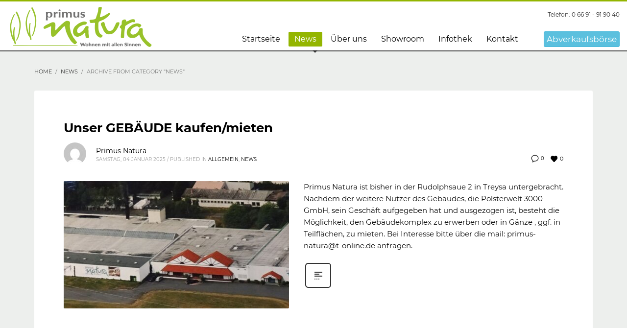

--- FILE ---
content_type: text/html; charset=UTF-8
request_url: https://primus-natura.de/category/neuigkeiten/
body_size: 12810
content:
<!DOCTYPE html>
<html lang="de">
<head>
<meta charset="UTF-8"/>
<meta name="twitter:widgets:csp" content="on"/>
<link rel="profile" href="https://gmpg.org/xfn/11"/>
<link rel="pingback" href="https://primus-natura.de/xmlrpc.php"/>

<title>News &#8211; Primus Natura</title>
<meta name='robots' content='max-image-preview:large' />
<link rel='dns-prefetch' href='//fonts.googleapis.com' />
<link rel='dns-prefetch' href='//s.w.org' />
<link rel="alternate" type="application/rss+xml" title="Primus Natura &raquo; Feed" href="https://primus-natura.de/feed/" />
<link rel="alternate" type="application/rss+xml" title="Primus Natura &raquo; Kommentar-Feed" href="https://primus-natura.de/comments/feed/" />
<link rel="alternate" type="application/rss+xml" title="Primus Natura &raquo; News Kategorie-Feed" href="https://primus-natura.de/category/neuigkeiten/feed/" />
		<script type="text/javascript">
			window._wpemojiSettings = {"baseUrl":"https:\/\/s.w.org\/images\/core\/emoji\/13.1.0\/72x72\/","ext":".png","svgUrl":"https:\/\/s.w.org\/images\/core\/emoji\/13.1.0\/svg\/","svgExt":".svg","source":{"concatemoji":"https:\/\/primus-natura.de\/wp-includes\/js\/wp-emoji-release.min.js?ver=5.8.12"}};
			!function(e,a,t){var n,r,o,i=a.createElement("canvas"),p=i.getContext&&i.getContext("2d");function s(e,t){var a=String.fromCharCode;p.clearRect(0,0,i.width,i.height),p.fillText(a.apply(this,e),0,0);e=i.toDataURL();return p.clearRect(0,0,i.width,i.height),p.fillText(a.apply(this,t),0,0),e===i.toDataURL()}function c(e){var t=a.createElement("script");t.src=e,t.defer=t.type="text/javascript",a.getElementsByTagName("head")[0].appendChild(t)}for(o=Array("flag","emoji"),t.supports={everything:!0,everythingExceptFlag:!0},r=0;r<o.length;r++)t.supports[o[r]]=function(e){if(!p||!p.fillText)return!1;switch(p.textBaseline="top",p.font="600 32px Arial",e){case"flag":return s([127987,65039,8205,9895,65039],[127987,65039,8203,9895,65039])?!1:!s([55356,56826,55356,56819],[55356,56826,8203,55356,56819])&&!s([55356,57332,56128,56423,56128,56418,56128,56421,56128,56430,56128,56423,56128,56447],[55356,57332,8203,56128,56423,8203,56128,56418,8203,56128,56421,8203,56128,56430,8203,56128,56423,8203,56128,56447]);case"emoji":return!s([10084,65039,8205,55357,56613],[10084,65039,8203,55357,56613])}return!1}(o[r]),t.supports.everything=t.supports.everything&&t.supports[o[r]],"flag"!==o[r]&&(t.supports.everythingExceptFlag=t.supports.everythingExceptFlag&&t.supports[o[r]]);t.supports.everythingExceptFlag=t.supports.everythingExceptFlag&&!t.supports.flag,t.DOMReady=!1,t.readyCallback=function(){t.DOMReady=!0},t.supports.everything||(n=function(){t.readyCallback()},a.addEventListener?(a.addEventListener("DOMContentLoaded",n,!1),e.addEventListener("load",n,!1)):(e.attachEvent("onload",n),a.attachEvent("onreadystatechange",function(){"complete"===a.readyState&&t.readyCallback()})),(n=t.source||{}).concatemoji?c(n.concatemoji):n.wpemoji&&n.twemoji&&(c(n.twemoji),c(n.wpemoji)))}(window,document,window._wpemojiSettings);
		</script>
		<style type="text/css">
img.wp-smiley,
img.emoji {
	display: inline !important;
	border: none !important;
	box-shadow: none !important;
	height: 1em !important;
	width: 1em !important;
	margin: 0 .07em !important;
	vertical-align: -0.1em !important;
	background: none !important;
	padding: 0 !important;
}
</style>
	
<link rel='stylesheet' id='wp-block-library-css'  href='https://primus-natura.de/wp-includes/css/dist/block-library/style.min.css?ver=5.8.12' type='text/css' media='all' />
<style id='metaphorcreations-ditty-style-inline-css' type='text/css'>


</style>
<link rel='stylesheet' id='contact-form-7-css'  href='https://primus-natura.de/wp-content/plugins/contact-form-7/includes/css/styles.css?ver=5.5.1' type='text/css' media='all' />
<link rel='stylesheet' id='ditty-css'  href='https://primus-natura.de/wp-content/plugins/ditty-news-ticker/includes/css/ditty.css?ver=3.0.29' type='text/css' media='all' />
<link rel='stylesheet' id='ditty-fontawesome-css'  href='https://primus-natura.de/wp-content/plugins/ditty-news-ticker//includes/libs/fontawesome-6.2.0/css/all.css?ver=6.2.0' type='text/css' media='' />
<link rel='stylesheet' id='rs-plugin-settings-css'  href='https://primus-natura.de/wp-content/plugins/revslider/public/assets/css/settings.css?ver=5.4.8.3' type='text/css' media='all' />
<style id='rs-plugin-settings-inline-css' type='text/css'>
#rs-demo-id {}
</style>
<link rel='stylesheet' id='woocommerce-layout-css'  href='https://primus-natura.de/wp-content/plugins/woocommerce/assets/css/woocommerce-layout.css?ver=3.4.8' type='text/css' media='all' />
<link rel='stylesheet' id='woocommerce-smallscreen-css'  href='https://primus-natura.de/wp-content/plugins/woocommerce/assets/css/woocommerce-smallscreen.css?ver=3.4.8' type='text/css' media='only screen and (max-width: 767px)' />
<link rel='stylesheet' id='woocommerce-general-css'  href='https://primus-natura.de/wp-content/plugins/woocommerce/assets/css/woocommerce.css?ver=3.4.8' type='text/css' media='all' />
<style id='woocommerce-inline-inline-css' type='text/css'>
.woocommerce form .form-row .required { visibility: visible; }
</style>
<link rel='stylesheet' id='plhg-main-css-css'  href='https://primus-natura.de/wp-content/plugins/hogash-post-love/assets/frontend/css/plhg-styles.css?ver=1.0.0' type='text/css' media='all' />
<link rel='stylesheet' id='hg-mailchimp-styles-css'  href='https://primus-natura.de/wp-content/themes/kallyas/framework/hogash-mailchimp/assets/css/hg-mailchimp.css?ver=1.0.0' type='text/css' media='all' />
<link rel='stylesheet' id='kallyas-styles-css'  href='https://primus-natura.de/wp-content/themes/kallyas/style.css?ver=4.16.0' type='text/css' media='all' />
<link rel='stylesheet' id='th-bootstrap-styles-css'  href='https://primus-natura.de/wp-content/themes/kallyas/css/bootstrap.min.css?ver=4.16.0' type='text/css' media='all' />
<link rel='stylesheet' id='th-theme-template-styles-css'  href='https://primus-natura.de/wp-content/themes/kallyas/css/template.min.css?ver=4.16.0' type='text/css' media='all' />
<link rel='stylesheet' id='woocommerce-overrides-css'  href='https://primus-natura.de/wp-content/themes/kallyas/css/plugins/kl-woocommerce.css?ver=4.16.0' type='text/css' media='all' />
<link rel='stylesheet' id='zion-frontend-css'  href='https://primus-natura.de/wp-content/themes/kallyas/framework/zion-builder/assets/css/znb_frontend.css?ver=1.0.20' type='text/css' media='all' />
<link rel='stylesheet' id='619-smart-layout.css-css'  href='//primus-natura.de/wp-content/uploads/zion-builder/cache/619-smart-layout.css?ver=ee78222d8b9193353a8fdaac2c1ceafe' type='text/css' media='all' />
<link rel='stylesheet' id='kallyas-child-css'  href='https://primus-natura.de/wp-content/themes/kallyas-child/style.css?ver=4.16.0' type='text/css' media='all' />
<link rel='stylesheet' id='th-theme-print-stylesheet-css'  href='https://primus-natura.de/wp-content/themes/kallyas/css/print.css?ver=4.16.0' type='text/css' media='print' />
<link rel='stylesheet' id='th-theme-options-styles-css'  href='//primus-natura.de/wp-content/uploads/zn_dynamic.css?ver=1719821034' type='text/css' media='all' />
<script type='text/javascript' src='https://primus-natura.de/wp-includes/js/jquery/jquery.min.js?ver=3.6.0' id='jquery-core-js'></script>
<script type='text/javascript' src='https://primus-natura.de/wp-includes/js/jquery/jquery-migrate.min.js?ver=3.3.2' id='jquery-migrate-js'></script>
<script type='text/javascript' src='https://primus-natura.de/wp-content/plugins/revslider/public/assets/js/jquery.themepunch.tools.min.js?ver=5.4.8.3' id='tp-tools-js'></script>
<script type='text/javascript' src='https://primus-natura.de/wp-content/plugins/revslider/public/assets/js/jquery.themepunch.revolution.min.js?ver=5.4.8.3' id='revmin-js'></script>
<script type='text/javascript' id='plhg-main-script-js-extra'>
/* <![CDATA[ */
var plhg_script_vars = {"ajaxurl":"https:\/\/primus-natura.de\/wp-admin\/admin-ajax.php","nonce":"8956860bc2","error_message":"Sorry, there was a problem processing your request."};
/* ]]> */
</script>
<script type='text/javascript' src='https://primus-natura.de/wp-content/plugins/hogash-post-love/assets/frontend/js/script.js?ver=1.0.0' id='plhg-main-script-js'></script>
<link rel="https://api.w.org/" href="https://primus-natura.de/wp-json/" /><link rel="alternate" type="application/json" href="https://primus-natura.de/wp-json/wp/v2/categories/531" /><link rel="EditURI" type="application/rsd+xml" title="RSD" href="https://primus-natura.de/xmlrpc.php?rsd" />
<link rel="wlwmanifest" type="application/wlwmanifest+xml" href="https://primus-natura.de/wp-includes/wlwmanifest.xml" /> 
<meta name="generator" content="WordPress 5.8.12" />
<meta name="generator" content="WooCommerce 3.4.8" />
		<meta name="theme-color"
			  content="#93b500">
				<meta name="viewport" content="width=device-width, initial-scale=1, maximum-scale=1"/>
		
		<!--[if lte IE 8]>
		<script type="text/javascript">
			var $buoop = {
				vs: {i: 10, f: 25, o: 12.1, s: 7, n: 9}
			};

			$buoop.ol = window.onload;

			window.onload = function () {
				try {
					if ($buoop.ol) {
						$buoop.ol()
					}
				}
				catch (e) {
				}

				var e = document.createElement("script");
				e.setAttribute("type", "text/javascript");
				e.setAttribute("src", "https://browser-update.org/update.js");
				document.body.appendChild(e);
			};
		</script>
		<![endif]-->

		<!-- for IE6-8 support of HTML5 elements -->
		<!--[if lt IE 9]>
		<script src="//html5shim.googlecode.com/svn/trunk/html5.js"></script>
		<![endif]-->
		
	<!-- Fallback for animating in viewport -->
	<noscript>
		<style type="text/css" media="screen">
			.zn-animateInViewport {visibility: visible;}
		</style>
	</noscript>
		<noscript><style>.woocommerce-product-gallery{ opacity: 1 !important; }</style></noscript>
	<style type="text/css">.recentcomments a{display:inline !important;padding:0 !important;margin:0 !important;}</style><meta name="generator" content="Powered by Slider Revolution 5.4.8.3 - responsive, Mobile-Friendly Slider Plugin for WordPress with comfortable drag and drop interface." />
<link rel="icon" href="https://primus-natura.de/wp-content/uploads/2017/11/favicon.png" sizes="32x32" />
<link rel="icon" href="https://primus-natura.de/wp-content/uploads/2017/11/favicon.png" sizes="192x192" />
<link rel="apple-touch-icon" href="https://primus-natura.de/wp-content/uploads/2017/11/favicon.png" />
<meta name="msapplication-TileImage" content="https://primus-natura.de/wp-content/uploads/2017/11/favicon.png" />
<script type="text/javascript">function setREVStartSize(e){									
						try{ e.c=jQuery(e.c);var i=jQuery(window).width(),t=9999,r=0,n=0,l=0,f=0,s=0,h=0;
							if(e.responsiveLevels&&(jQuery.each(e.responsiveLevels,function(e,f){f>i&&(t=r=f,l=e),i>f&&f>r&&(r=f,n=e)}),t>r&&(l=n)),f=e.gridheight[l]||e.gridheight[0]||e.gridheight,s=e.gridwidth[l]||e.gridwidth[0]||e.gridwidth,h=i/s,h=h>1?1:h,f=Math.round(h*f),"fullscreen"==e.sliderLayout){var u=(e.c.width(),jQuery(window).height());if(void 0!=e.fullScreenOffsetContainer){var c=e.fullScreenOffsetContainer.split(",");if (c) jQuery.each(c,function(e,i){u=jQuery(i).length>0?u-jQuery(i).outerHeight(!0):u}),e.fullScreenOffset.split("%").length>1&&void 0!=e.fullScreenOffset&&e.fullScreenOffset.length>0?u-=jQuery(window).height()*parseInt(e.fullScreenOffset,0)/100:void 0!=e.fullScreenOffset&&e.fullScreenOffset.length>0&&(u-=parseInt(e.fullScreenOffset,0))}f=u}else void 0!=e.minHeight&&f<e.minHeight&&(f=e.minHeight);e.c.closest(".rev_slider_wrapper").css({height:f})					
						}catch(d){console.log("Failure at Presize of Slider:"+d)}						
					};</script>
		<style type="text/css" id="wp-custom-css">
			/* Schatten Text in Revolution Slider */
.revslide-text-shadow {
	text-shadow: -1px 1px 1px rgba(100, 100, 100, 1);
}



/* montserrat-regular - latin */
@font-face {
  font-family: 'Montserrat';
  font-style: normal;
  font-weight: 400;
  src: url('/fonts/montserrat-v12-latin-regular.eot'); /* IE9 Compat Modes */
  src: local('Montserrat Regular'), local('Montserrat-Regular'),
       url('/fonts/montserrat-v12-latin-regular.eot?#iefix') format('embedded-opentype'), /* IE6-IE8 */
       url('/fonts/montserrat-v12-latin-regular.woff2') format('woff2'), /* Super Modern Browsers */
       url('/fonts/montserrat-v12-latin-regular.woff') format('woff'), /* Modern Browsers */
       url('/fonts/montserrat-v12-latin-regular.ttf') format('truetype'), /* Safari, Android, iOS */
       url('/fonts/montserrat-v12-latin-regular.svg#Montserrat') format('svg'); /* Legacy iOS */
}

/* montserrat-700 - latin */
@font-face {
  font-family: 'Montserrat';
  font-style: normal;
  font-weight: 700;
  src: url('/fonts/montserrat-v12-latin-700.eot'); /* IE9 Compat Modes */
  src: local('Montserrat Bold'), local('Montserrat-Bold'),
       url('/fonts/montserrat-v12-latin-700.eot?#iefix') format('embedded-opentype'), /* IE6-IE8 */
       url('/fonts/montserrat-v12-latin-700.woff2') format('woff2'), /* Super Modern Browsers */
       url('/fonts/montserrat-v12-latin-700.woff') format('woff'), /* Modern Browsers */
       url('/fonts/montserrat-v12-latin-700.ttf') format('truetype'), /* Safari, Android, iOS */
       url('/fonts/montserrat-v12-latin-700.svg#Montserrat') format('svg'); /* Legacy iOS */
}

/* playfair-display-regular - latin */
@font-face {
  font-family: 'Playfair Display';
  font-style: normal;
  font-weight: 400;
  src: url('/fonts/playfair-display-v13-latin-regular.eot'); /* IE9 Compat Modes */
  src: local('Playfair Display Regular'), local('PlayfairDisplay-Regular'),
       url('/fonts/playfair-display-v13-latin-regular.eot?#iefix') format('embedded-opentype'), /* IE6-IE8 */
       url('/fonts/playfair-display-v13-latin-regular.woff2') format('woff2'), /* Super Modern Browsers */
       url('/fonts/playfair-display-v13-latin-regular.woff') format('woff'), /* Modern Browsers */
       url('/fonts/playfair-display-v13-latin-regular.ttf') format('truetype'), /* Safari, Android, iOS */
       url('/fonts/playfair-display-v13-latin-regular.svg#PlayfairDisplay') format('svg'); /* Legacy iOS */
}

/* playfair-display-700 - latin */
@font-face {
  font-family: 'Playfair Display';
  font-style: normal;
  font-weight: 700;
  src: url('/fonts/playfair-display-v13-latin-700.eot'); /* IE9 Compat Modes */
  src: local('Playfair Display Bold'), local('PlayfairDisplay-Bold'),
       url('/fonts/playfair-display-v13-latin-700.eot?#iefix') format('embedded-opentype'), /* IE6-IE8 */
       url('/fonts/playfair-display-v13-latin-700.woff2') format('woff2'), /* Super Modern Browsers */
       url('/fonts/playfair-display-v13-latin-700.woff') format('woff'), /* Modern Browsers */
       url('/fonts/playfair-display-v13-latin-700.ttf') format('truetype'), /* Safari, Android, iOS */
       url('/fonts/playfair-display-v13-latin-700.svg#PlayfairDisplay') format('svg'); /* Legacy iOS */
}

/* playfair-display-900 - latin */
@font-face {
  font-family: 'Playfair Display';
  font-style: normal;
  font-weight: 900;
  src: url('/fonts/playfair-display-v13-latin-900.eot'); /* IE9 Compat Modes */
  src: local('Playfair Display Black'), local('PlayfairDisplay-Black'),
       url('/fonts/playfair-display-v13-latin-900.eot?#iefix') format('embedded-opentype'), /* IE6-IE8 */
       url('/fonts/playfair-display-v13-latin-900.woff2') format('woff2'), /* Super Modern Browsers */
       url('/fonts/playfair-display-v13-latin-900.woff') format('woff'), /* Modern Browsers */
       url('/fonts/playfair-display-v13-latin-900.ttf') format('truetype'), /* Safari, Android, iOS */
       url('/fonts/playfair-display-v13-latin-900.svg#PlayfairDisplay') format('svg'); /* Legacy iOS */
}
		</style>
		</head>

<body data-rsssl=1  class="archive category category-neuigkeiten category-531 woocommerce-no-js res1170 kl-sticky-header kl-skin--light" itemscope="itemscope" itemtype="https://schema.org/WebPage" >


<div class="login_register_stuff"></div><!-- end login register stuff -->

<div id="page_wrapper">

<header id="header" class="site-header  style1 cta_button header--sticky header--not-sticked    headerstyle-xs--image_color  sticky-resize headerstyle--image_color site-header--relative nav-th--light siteheader-classic siteheader-classic-normal sheader-sh--dark"  >
		<div class="site-header-wrapper sticky-top-area">

		<div class="kl-top-header site-header-main-wrapper clearfix   sh--dark">

			<div class="container siteheader-container header--oldstyles">

				<div class="fxb-row fxb-row-col-sm">

										<div class='fxb-col fxb fxb-center-x fxb-center-y fxb-basis-auto fxb-grow-0'>
								<div id="logo-container" class="logo-container hasInfoCard hasHoverMe logosize--yes zn-original-logo">
			<!-- Logo -->
			<h3 class='site-logo logo ' id='logo'><a href='https://primus-natura.de/' class='site-logo-anch'><img class="logo-img-sticky site-logo-img-sticky" src="https://primus-natura.de/wp-content/uploads/2017/10/Logo-Primus-Natura-OD-300x90.png"  alt="Primus Natura" title="Massivholzmöbel in Nordhessen" /><img class="logo-img site-logo-img" src="https://primus-natura.de/wp-content/uploads/2017/10/Logo-Primus-Natura-OD-300x90.png"  alt="Primus Natura" title="Massivholzmöbel in Nordhessen" data-mobile-logo="https://primus-natura.de/wp-content/uploads/2017/10/Logo-Primus-Natura-OD-300x90.png" /></a></h3>			<!-- InfoCard -->
			
		<div id="infocard" class="logo-infocard">
			<div class="custom ">
				<div class="row">
					<div class="col-sm-5">
						<div class="infocard-wrapper text-center">
															<p><img src="https://primus-natura.de/wp-content/uploads/2017/10/Logo-Primus-Natura-OD-300x90.png" alt="Primus Natura"></p>
																						<p>Primus Natura GmbH vertreten durch<br>
Ute Bagus</p>
													</div>
					</div>

					<div class="col-sm-7">
						<div class="custom contact-details">

														<p>
																	<strong>Telefon: 0 66 91 - 91 90 40 </strong><br>
								
																	Email:&nbsp;<a href="mailto:primus-natura@t-online.de">primus-natura@t-online.de</a>
															</p>
							
															<p>
								Primus Natura GmbH<br/>Industriegebiet Treysa-Nord<br>Rudolphsaue 2<br>34613 Schwalmstadt 								</p>
							
															<a href="https://goo.gl/maps/VEqaqXke1V82" target="_blank" class="map-link">
									<span class="glyphicon glyphicon-map-marker kl-icon-white"></span>
									<span>Open in Google Maps</span>
								</a>
							
						</div>

						<div style="height:20px;"></div>

											</div>
				</div>
			</div>
		</div>
			</div>

							</div>
					
					<div class='fxb-col fxb-basis-auto'>

						

	<div class="separator site-header-separator visible-xs"></div>
	<div class="fxb-row site-header-row site-header-top ">

		<div class='fxb-col fxb fxb-start-x fxb-center-y fxb-basis-auto site-header-col-left site-header-top-left'>
								</div>

		<div class='fxb-col fxb fxb-end-x fxb-center-y fxb-basis-auto site-header-col-right site-header-top-right'>
						<div class="sh-component kl-header-toptext kl-font-alt">Telefon:  0 66 91 - 91 90 40 </div>		</div>

	</div><!-- /.site-header-top -->

	<div class="separator site-header-separator visible-xs"></div>


<div class="fxb-row site-header-row site-header-main ">

	<div class='fxb-col fxb fxb-start-x fxb-center-y fxb-basis-auto site-header-col-left site-header-main-left'>
			</div>

	<div class='fxb-col fxb fxb-center-x fxb-center-y fxb-basis-auto site-header-col-center site-header-main-center'>
			</div>

	<div class='fxb-col fxb fxb-end-x fxb-center-y fxb-basis-auto site-header-col-right site-header-main-right'>

		<div class='fxb-col fxb fxb-end-x fxb-center-y fxb-basis-auto site-header-main-right-top'>
								<div class="sh-component main-menu-wrapper" role="navigation" itemscope="itemscope" itemtype="https://schema.org/SiteNavigationElement" >

					<div class="zn-res-menuwrapper">
			<a href="#" class="zn-res-trigger zn-menuBurger zn-menuBurger--3--m zn-menuBurger--anim1 " id="zn-res-trigger">
				<span></span>
				<span></span>
				<span></span>
			</a>
		</div><!-- end responsive menu -->
		<div id="main-menu" class="main-nav mainnav--sidepanel mainnav--active-bg mainnav--pointer-dash nav-mm--light zn_mega_wrapper "><ul id="menu-company" class="main-menu main-menu-nav zn_mega_menu "><li id="menu-item-655" class="main-menu-item menu-item menu-item-type-custom menu-item-object-custom menu-item-home menu-item-655  main-menu-item-top  menu-item-even menu-item-depth-0"><a href="https://primus-natura.de/" class=" main-menu-link main-menu-link-top"><span>Startseite</span></a></li>
<li id="menu-item-1019" class="main-menu-item menu-item menu-item-type-taxonomy menu-item-object-category current-menu-item menu-item-1019 active  main-menu-item-top  menu-item-even menu-item-depth-0"><a href="https://primus-natura.de/category/neuigkeiten/" class=" main-menu-link main-menu-link-top"><span>News</span></a></li>
<li id="menu-item-1697" class="main-menu-item menu-item menu-item-type-post_type menu-item-object-page menu-item-has-children menu-item-1697  main-menu-item-top  menu-item-even menu-item-depth-0"><a href="https://primus-natura.de/leitlinien/" class=" main-menu-link main-menu-link-top"><span>Über uns</span></a>
<ul class="sub-menu clearfix">
	<li id="menu-item-1696" class="main-menu-item menu-item menu-item-type-post_type menu-item-object-page menu-item-1696  main-menu-item-sub  menu-item-odd menu-item-depth-1"><a href="https://primus-natura.de/leitlinien/" class=" main-menu-link main-menu-link-sub"><span>Unsere Leitlinien</span></a></li>
	<li id="menu-item-1695" class="main-menu-item menu-item menu-item-type-post_type menu-item-object-page menu-item-1695  main-menu-item-sub  menu-item-odd menu-item-depth-1"><a href="https://primus-natura.de/historie/" class=" main-menu-link main-menu-link-sub"><span>Historische Entwicklung</span></a></li>
	<li id="menu-item-1694" class="main-menu-item menu-item menu-item-type-post_type menu-item-object-page menu-item-1694  main-menu-item-sub  menu-item-odd menu-item-depth-1"><a href="https://primus-natura.de/service/" class=" main-menu-link main-menu-link-sub"><span>Kundenservice &#8222;Plus&#8220;</span></a></li>
</ul>
</li>
<li id="menu-item-657" class="main-menu-item menu-item menu-item-type-custom menu-item-object-custom menu-item-has-children menu-item-657  main-menu-item-top  menu-item-even menu-item-depth-0"><a href="https://primus-natura.de/showroom/" class=" main-menu-link main-menu-link-top"><span>Showroom</span></a>
<ul class="sub-menu clearfix">
	<li id="menu-item-1053" class="main-menu-item menu-item menu-item-type-post_type menu-item-object-page menu-item-1053  main-menu-item-sub  menu-item-odd menu-item-depth-1"><a href="https://primus-natura.de/moebelaustellung/" class=" main-menu-link main-menu-link-sub"><span>Möbelausstellung</span></a></li>
	<li id="menu-item-1052" class="main-menu-item menu-item menu-item-type-post_type menu-item-object-page menu-item-1052  main-menu-item-sub  menu-item-odd menu-item-depth-1"><a href="https://primus-natura.de/wohnboutique/" class=" main-menu-link main-menu-link-sub"><span>Wohnboutique</span></a></li>
	<li id="menu-item-1441" class="main-menu-item menu-item menu-item-type-post_type menu-item-object-page menu-item-1441  main-menu-item-sub  menu-item-odd menu-item-depth-1"><a href="https://primus-natura.de/abverkaufborse/" class=" main-menu-link main-menu-link-sub"><span>Abverkaufsbörse</span></a></li>
</ul>
</li>
<li id="menu-item-1018" class="main-menu-item menu-item menu-item-type-taxonomy menu-item-object-category menu-item-1018  main-menu-item-top  menu-item-even menu-item-depth-0"><a href="https://primus-natura.de/category/infothek/" class=" main-menu-link main-menu-link-top"><span>Infothek</span></a></li>
<li id="menu-item-983" class="main-menu-item menu-item menu-item-type-post_type menu-item-object-page menu-item-983  main-menu-item-top  menu-item-even menu-item-depth-0"><a href="https://primus-natura.de/kontakt/" class=" main-menu-link main-menu-link-top"><span>Kontakt</span></a></li>
</ul></div>		</div>
		<!-- end main_menu -->
		<a href="https://primus-natura.de/abverkaufborse/"  class="sh-component ctabutton cta-button-0 kl-cta-custom btn btn-info btn-xs hidden-xs cta-icon--before btn--rounded"  target="_self"  itemprop="url" ><span>Abverkaufsbörse</span></a>		</div>

		
	</div>

</div><!-- /.site-header-main -->


					</div>
				</div>
							</div><!-- /.siteheader-container -->
		</div><!-- /.site-header-main-wrapper -->

	</div><!-- /.site-header-wrapper -->
	</header>
<div id="page_header" class="page-subheader page-subheader--auto page-subheader--inherit-hp zn_def_header_style  psubhead-stheader--relative sh-tcolor--dark">

    <div class="bgback"></div>

    
    <div class="th-sparkles"></div>

    <!-- DEFAULT HEADER STYLE -->
    <div class="ph-content-wrap">
        <div class="ph-content-v-center">
            <div>
                <div class="container">
                    <div class="row">
                                                <div class="col-sm-12">
                            <ul vocab="http://schema.org/" typeof="BreadcrumbList" class="breadcrumbs fixclear bread-style--minimal"><li property="itemListElement" typeof="ListItem"><a property="item" typeof="WebPage" href="https://primus-natura.de">Home</a></li><li property="itemListElement" typeof="ListItem"><a property="item" typeof="WebPage"  href="https://primus-natura.de/category/neuigkeiten/">News</a></li><li>Archive from category "News"</li></ul>&nbsp;                            <div class="clearfix"></div>
                        </div>
                        
                                            </div>
                    <!-- end row -->
                </div>
            </div>
        </div>
    </div>
    <div class="zn_header_bottom_style"></div></div>
<section id="content" class="site-content" >
	<div class="container">
		<div class="row">

			<div id="th-content-archive" class="col-md-12"  role="main" itemprop="mainContentOfPage" >

				<div class="itemListView eBlog kl-blog kl-blog-list-wrapper kl-blog--default clearfix kl-blog--style-light element-scheme--light kl-blog--layout-def_modern kl-blog-content-excerpt" itemscope="itemscope" itemtype="https://schema.org/Blog" >

    
    <div class="itemList kl-blog-list ">
        

<div class="kl-blog-item-container kl-blog--normal-post blog-post post-3874 post type-post status-publish format-standard has-post-thumbnail hentry category-allgemein category-neuigkeiten prodpage-style2 " itemscope="itemscope" itemtype="https://schema.org/Blog" >

    <div class="kl-blog-item-title" itemprop="headline" >
    <h3 class="itemTitle kl-blog-item-title" itemprop="headline" ><a href="https://primus-natura.de/gebaeude-kaufen-mieten/" rel="bookmark">Unser GEBÄUDE kaufen/mieten</a></h3></div>
<div class="itemHeader kl-blog-item-header">

	<ul class="kl-blog-item-actions">
		<li>
			<a href="https://primus-natura.de/gebaeude-kaufen-mieten/" class="kl-blog-item-comments-link" title="No Comments">
				<svg width="25px" height="25px" viewBox="0 0 25 25" version="1.1" class="kl-blog-item-comments-icon" xmlns="http://www.w3.org/2000/svg" xmlns:xlink="http://www.w3.org/1999/xlink">
					<path d="M12.5,3 C7.26,3 3,6.72 3,11.31 C3.05035307,13.9260822 4.38555598,16.3496438 6.57,17.79 L6.57,22 L11.43,19.57 C11.78,19.6 12.14,19.62 12.5,19.62 C17.75,19.62 22,15.9 22,11.31 C22,6.72 17.75,3 12.5,3 L12.5,3 Z" stroke="#343434" stroke-width="2" fill="none"></path>
				</svg>
				<span>0</span>
			</a>
		</li>
		<!-- add like button here -->
		<li>
			<div class="hg-postlove-container">
				<!-- Display the postlove plugin here -->
				<div class="plhg-love-wrapper "><a href="#" class="plhg-love-action" data-post-id="3874" data-user-id="0"><svg version="1.1" class="plhg-love-icon" xmlns="http://www.w3.org/2000/svg" xmlns:xlink="http://www.w3.org/1999/xlink" viewBox="0 0 14 13" width="14" height="13">
					<path d="M14.219, 4.378c0, 1.229-0.636, 2.17-0.636, 2.17c-0.35, 0.516-0.979, 1.308-1.399, 1.759l-4.201, 4.511 c-0.42, 0.451-1.107, 0.451-1.527, 0L2.253, 8.307c-0.42-0.451-1.049-1.243-1.398-1.759c0, 0-0.636-0.94-0.636-2.17 c0-2.332, 1.76-4.222, 3.932-4.222c1.117, 0, 2.125, 0.5, 2.841, 1.303c0.079, 0.09, 0.079, 0.09, 0.079, 0.09c0.081, 0.104, 0.214, 0.104, 0.294, 0 c0, 0, 0, 0, 0.08-0.09c0.716-0.803, 1.725-1.303, 2.842-1.303C12.459, 0.156, 14.219, 2.046, 14.219, 4.378z"></path>
					</svg><span class="plhg-love-count">0</span></a></div>			</div>
		</li>
	</ul>

	<div class="post_details kl-blog-item-details clearfix">

		<div class="kl-blog-item-author-avatar">
			<img alt='' src='https://secure.gravatar.com/avatar/b36a0a5694a728fd5a31ae14d814d9bb?s=46&#038;d=mm&#038;r=g' srcset='https://secure.gravatar.com/avatar/b36a0a5694a728fd5a31ae14d814d9bb?s=92&#038;d=mm&#038;r=g 2x' class='avatar avatar-46 photo' height='46' width='46' loading='lazy'/>		</div><!-- .author-avatar -->

		<div class="catItemAuthor kl-blog-item-author"  itemprop="author" itemscope="itemscope" itemtype="https://schema.org/Person" ><a href="https://primus-natura.de/author/drbagus/" title="Beiträge von Primus Natura" rel="author">Primus Natura</a></div>

		<div class="kl-blog-item-meta">
			<span class="catItemDateCreated kl-blog-item-date updated">Samstag, 04 Januar 2025</span>
			<span class="kl-blog-details-sep">/</span>
			<span class="kl-blog-item-category-text">Published in</span> <a href="https://primus-natura.de/category/allgemein/" rel="category tag">Allgemein</a>, <a href="https://primus-natura.de/category/neuigkeiten/" rel="category tag">News</a>		</div>

	</div>
	<!-- end post details -->

</div>
<div class="zn_post_image kl-blog-post-image"><a href="https://primus-natura.de/gebaeude-kaufen-mieten/" class="kl-blog-post-image-link hoverBorder pull-left"><img class="zn_post_thumbnail kl-blog-post-thumbnail" src="https://primus-natura.de/wp-content/uploads/2025/01/Luftansichtfi-460x260_c.jpg" width="460" height="260" alt="" title="Luftansichtfi" /></a></div>
    <div class="kl-blog-item-body clearfix">

        <div class="kl-blog-item-content kl-blog-fixedimg clearfix">

    Primus Natura ist bisher in der Rudolphsaue 2 in Treysa untergebracht. Nachdem der weitere Nutzer des Gebäudes, die Polsterwelt 3000 GmbH, sein Geschäft aufgegeben hat und ausgezogen ist, besteht die Möglichkeit, den Gebäudekomplex zu erwerben oder in Gänze , ggf. in Teilflächen, zu mieten. Bei Interesse bitte über die mail: primus-natura@t-online.de anfragen. &nbsp;
<div class="kl-blog-item-more">

    <a class="kl-blog-item-more-btn" href="https://primus-natura.de/gebaeude-kaufen-mieten/" title="Read more">
        <svg width="59px" height="57px" viewBox="0 0 59 57" version="1.1" xmlns="http://www.w3.org/2000/svg" xmlns:xlink="http://www.w3.org/1999/xlink" >
            <path d="M23,35 C23.5522847,35 24,35.4477153 24,36 C24,36.5522847 23.5522847,37 23,37 C22.4477153,37 22,36.5522847 22,36 C22,35.4477153 22.4477153,35 23,35 L23,35 Z M28,36 C28,36.5522847 27.5522847,37 27,37 C26.4477153,37 26,36.5522847 26,36 C26,35.4477153 26.4477153,35 27,35 C27.5522847,35 28,35.4477153 28,36 L28,36 Z M31,35 C31.5522847,35 32,35.4477153 32,36 C32,36.5522847 31.5522847,37 31,37 C30.4477153,37 30,36.5522847 30,36 C30,35.4477153 30.4477153,35 31,35 L31,35 Z" id="dots" fill="#333333"></path>
            <rect id="Rectangle-2" fill="#333333" x="22" y="21" width="16" height="2" class="svg-more-l1"></rect>
            <rect id="Rectangle-2" fill="#333333" x="22" y="25" width="10" height="2" class="svg-more-l2"></rect>
            <rect id="Rectangle-2" fill="#333333" x="22" y="29" width="16" height="2" class="svg-more-l3"></rect>
            <rect id="stroke" stroke="#333333" stroke-width="2" x="4" y="4" width="51" height="49" rx="5" fill="none" class="svg-more-bg"></rect>
        </svg>
    </a>

    
</div><!-- end read more -->

</div>
<!-- end Item Intro Text -->

    </div>

    
</div><!-- end Blog Item -->
<div class="clearfix"></div>


<div class="kl-blog-item-container kl-blog--normal-post blog-post post-3824 post type-post status-publish format-standard has-post-thumbnail hentry category-neuigkeiten prodpage-style2 " itemscope="itemscope" itemtype="https://schema.org/Blog" >

    <div class="kl-blog-item-title" itemprop="headline" >
    <h3 class="itemTitle kl-blog-item-title" itemprop="headline" ><a href="https://primus-natura.de/betriebsferien-sa-4-5-bis-mo-20-5-2024/" rel="bookmark">Ladengeschäft seit 1.6.2024 geschlossen! Besuche auf Termin weiter möglich!</a></h3></div>
<div class="itemHeader kl-blog-item-header">

	<ul class="kl-blog-item-actions">
		<li>
			<a href="https://primus-natura.de/betriebsferien-sa-4-5-bis-mo-20-5-2024/" class="kl-blog-item-comments-link" title="No Comments">
				<svg width="25px" height="25px" viewBox="0 0 25 25" version="1.1" class="kl-blog-item-comments-icon" xmlns="http://www.w3.org/2000/svg" xmlns:xlink="http://www.w3.org/1999/xlink">
					<path d="M12.5,3 C7.26,3 3,6.72 3,11.31 C3.05035307,13.9260822 4.38555598,16.3496438 6.57,17.79 L6.57,22 L11.43,19.57 C11.78,19.6 12.14,19.62 12.5,19.62 C17.75,19.62 22,15.9 22,11.31 C22,6.72 17.75,3 12.5,3 L12.5,3 Z" stroke="#343434" stroke-width="2" fill="none"></path>
				</svg>
				<span>0</span>
			</a>
		</li>
		<!-- add like button here -->
		<li>
			<div class="hg-postlove-container">
				<!-- Display the postlove plugin here -->
				<div class="plhg-love-wrapper "><a href="#" class="plhg-love-action" data-post-id="3824" data-user-id="0"><svg version="1.1" class="plhg-love-icon" xmlns="http://www.w3.org/2000/svg" xmlns:xlink="http://www.w3.org/1999/xlink" viewBox="0 0 14 13" width="14" height="13">
					<path d="M14.219, 4.378c0, 1.229-0.636, 2.17-0.636, 2.17c-0.35, 0.516-0.979, 1.308-1.399, 1.759l-4.201, 4.511 c-0.42, 0.451-1.107, 0.451-1.527, 0L2.253, 8.307c-0.42-0.451-1.049-1.243-1.398-1.759c0, 0-0.636-0.94-0.636-2.17 c0-2.332, 1.76-4.222, 3.932-4.222c1.117, 0, 2.125, 0.5, 2.841, 1.303c0.079, 0.09, 0.079, 0.09, 0.079, 0.09c0.081, 0.104, 0.214, 0.104, 0.294, 0 c0, 0, 0, 0, 0.08-0.09c0.716-0.803, 1.725-1.303, 2.842-1.303C12.459, 0.156, 14.219, 2.046, 14.219, 4.378z"></path>
					</svg><span class="plhg-love-count">1</span></a></div>			</div>
		</li>
	</ul>

	<div class="post_details kl-blog-item-details clearfix">

		<div class="kl-blog-item-author-avatar">
			<img alt='' src='https://secure.gravatar.com/avatar/b36a0a5694a728fd5a31ae14d814d9bb?s=46&#038;d=mm&#038;r=g' srcset='https://secure.gravatar.com/avatar/b36a0a5694a728fd5a31ae14d814d9bb?s=92&#038;d=mm&#038;r=g 2x' class='avatar avatar-46 photo' height='46' width='46' loading='lazy'/>		</div><!-- .author-avatar -->

		<div class="catItemAuthor kl-blog-item-author"  itemprop="author" itemscope="itemscope" itemtype="https://schema.org/Person" ><a href="https://primus-natura.de/author/drbagus/" title="Beiträge von Primus Natura" rel="author">Primus Natura</a></div>

		<div class="kl-blog-item-meta">
			<span class="catItemDateCreated kl-blog-item-date updated">Dienstag, 16 April 2024</span>
			<span class="kl-blog-details-sep">/</span>
			<span class="kl-blog-item-category-text">Published in</span> <a href="https://primus-natura.de/category/neuigkeiten/" rel="category tag">News</a>		</div>

	</div>
	<!-- end post details -->

</div>
<div class="zn_post_image kl-blog-post-image"><a href="https://primus-natura.de/betriebsferien-sa-4-5-bis-mo-20-5-2024/" class="kl-blog-post-image-link hoverBorder pull-left"><img class="zn_post_thumbnail kl-blog-post-thumbnail" src="https://primus-natura.de/wp-content/uploads/2023/03/Alles_muss_raus20230318_101822-scaled-460x260_c.jpg" width="460" height="260" alt="" title="Alles_muss_raus20230318_101822" /></a></div>
    <div class="kl-blog-item-body clearfix">

        <div class="kl-blog-item-content kl-blog-fixedimg clearfix">

    Nach offiziellem Ende unseres Totalräumungsverkaufs wegen Aufgabe des stationären Geschäfts aus Alters- und Nachfolgegründen haben wir das Ladengeschäft seit 1.6.2024 geschlossen. Während unserer andauernden Abwicklungsarbeiten können Sie uns bei Bedarf jedoch weiter eine mail senden an primus-natura@t-online.de oder einfach anrufen! Wir vereinbaren dann einen Besuchstermin! Noch sind supergünstige schöne VERKAUFSARTIKEL vorhanden&#8230; Lattenroste, Lampen, Teppiche, Wandbilder,
<div class="kl-blog-item-more">

    <a class="kl-blog-item-more-btn" href="https://primus-natura.de/betriebsferien-sa-4-5-bis-mo-20-5-2024/" title="Read more">
        <svg width="59px" height="57px" viewBox="0 0 59 57" version="1.1" xmlns="http://www.w3.org/2000/svg" xmlns:xlink="http://www.w3.org/1999/xlink" >
            <path d="M23,35 C23.5522847,35 24,35.4477153 24,36 C24,36.5522847 23.5522847,37 23,37 C22.4477153,37 22,36.5522847 22,36 C22,35.4477153 22.4477153,35 23,35 L23,35 Z M28,36 C28,36.5522847 27.5522847,37 27,37 C26.4477153,37 26,36.5522847 26,36 C26,35.4477153 26.4477153,35 27,35 C27.5522847,35 28,35.4477153 28,36 L28,36 Z M31,35 C31.5522847,35 32,35.4477153 32,36 C32,36.5522847 31.5522847,37 31,37 C30.4477153,37 30,36.5522847 30,36 C30,35.4477153 30.4477153,35 31,35 L31,35 Z" id="dots" fill="#333333"></path>
            <rect id="Rectangle-2" fill="#333333" x="22" y="21" width="16" height="2" class="svg-more-l1"></rect>
            <rect id="Rectangle-2" fill="#333333" x="22" y="25" width="10" height="2" class="svg-more-l2"></rect>
            <rect id="Rectangle-2" fill="#333333" x="22" y="29" width="16" height="2" class="svg-more-l3"></rect>
            <rect id="stroke" stroke="#333333" stroke-width="2" x="4" y="4" width="51" height="49" rx="5" fill="none" class="svg-more-bg"></rect>
        </svg>
    </a>

    
</div><!-- end read more -->

</div>
<!-- end Item Intro Text -->

    </div>

    
</div><!-- end Blog Item -->
<div class="clearfix"></div>


<div class="kl-blog-item-container kl-blog--normal-post blog-post post-3735 post type-post status-publish format-standard has-post-thumbnail hentry category-neuigkeiten prodpage-style2 " itemscope="itemscope" itemtype="https://schema.org/Blog" >

    <div class="kl-blog-item-title" itemprop="headline" >
    <h3 class="itemTitle kl-blog-item-title" itemprop="headline" ><a href="https://primus-natura.de/neu-in-der-abverkaufsboerse-kategorie-inventar-aufloesung/" rel="bookmark">Weiterhin &#8222;INVENTAR-AUFLÖSUNG&#8220; &#8211; schauen Sie in der ABVERKAUFSBÖRSE! Vereinbaren Sie einen Besichtigungstermin!</a></h3></div>
<div class="itemHeader kl-blog-item-header">

	<ul class="kl-blog-item-actions">
		<li>
			<a href="https://primus-natura.de/neu-in-der-abverkaufsboerse-kategorie-inventar-aufloesung/" class="kl-blog-item-comments-link" title="No Comments">
				<svg width="25px" height="25px" viewBox="0 0 25 25" version="1.1" class="kl-blog-item-comments-icon" xmlns="http://www.w3.org/2000/svg" xmlns:xlink="http://www.w3.org/1999/xlink">
					<path d="M12.5,3 C7.26,3 3,6.72 3,11.31 C3.05035307,13.9260822 4.38555598,16.3496438 6.57,17.79 L6.57,22 L11.43,19.57 C11.78,19.6 12.14,19.62 12.5,19.62 C17.75,19.62 22,15.9 22,11.31 C22,6.72 17.75,3 12.5,3 L12.5,3 Z" stroke="#343434" stroke-width="2" fill="none"></path>
				</svg>
				<span>0</span>
			</a>
		</li>
		<!-- add like button here -->
		<li>
			<div class="hg-postlove-container">
				<!-- Display the postlove plugin here -->
				<div class="plhg-love-wrapper "><a href="#" class="plhg-love-action" data-post-id="3735" data-user-id="0"><svg version="1.1" class="plhg-love-icon" xmlns="http://www.w3.org/2000/svg" xmlns:xlink="http://www.w3.org/1999/xlink" viewBox="0 0 14 13" width="14" height="13">
					<path d="M14.219, 4.378c0, 1.229-0.636, 2.17-0.636, 2.17c-0.35, 0.516-0.979, 1.308-1.399, 1.759l-4.201, 4.511 c-0.42, 0.451-1.107, 0.451-1.527, 0L2.253, 8.307c-0.42-0.451-1.049-1.243-1.398-1.759c0, 0-0.636-0.94-0.636-2.17 c0-2.332, 1.76-4.222, 3.932-4.222c1.117, 0, 2.125, 0.5, 2.841, 1.303c0.079, 0.09, 0.079, 0.09, 0.079, 0.09c0.081, 0.104, 0.214, 0.104, 0.294, 0 c0, 0, 0, 0, 0.08-0.09c0.716-0.803, 1.725-1.303, 2.842-1.303C12.459, 0.156, 14.219, 2.046, 14.219, 4.378z"></path>
					</svg><span class="plhg-love-count">3</span></a></div>			</div>
		</li>
	</ul>

	<div class="post_details kl-blog-item-details clearfix">

		<div class="kl-blog-item-author-avatar">
			<img alt='' src='https://secure.gravatar.com/avatar/b36a0a5694a728fd5a31ae14d814d9bb?s=46&#038;d=mm&#038;r=g' srcset='https://secure.gravatar.com/avatar/b36a0a5694a728fd5a31ae14d814d9bb?s=92&#038;d=mm&#038;r=g 2x' class='avatar avatar-46 photo' height='46' width='46' loading='lazy'/>		</div><!-- .author-avatar -->

		<div class="catItemAuthor kl-blog-item-author"  itemprop="author" itemscope="itemscope" itemtype="https://schema.org/Person" ><a href="https://primus-natura.de/author/drbagus/" title="Beiträge von Primus Natura" rel="author">Primus Natura</a></div>

		<div class="kl-blog-item-meta">
			<span class="catItemDateCreated kl-blog-item-date updated">Sonntag, 14 Januar 2024</span>
			<span class="kl-blog-details-sep">/</span>
			<span class="kl-blog-item-category-text">Published in</span> <a href="https://primus-natura.de/category/neuigkeiten/" rel="category tag">News</a>		</div>

	</div>
	<!-- end post details -->

</div>
<div class="zn_post_image kl-blog-post-image"><a href="https://primus-natura.de/neu-in-der-abverkaufsboerse-kategorie-inventar-aufloesung/" class="kl-blog-post-image-link hoverBorder pull-left"><img class="zn_post_thumbnail kl-blog-post-thumbnail" src="https://primus-natura.de/wp-content/uploads/2023/03/Alles_muss_raus20230318_101822-scaled-460x260_c.jpg" width="460" height="260" alt="" title="Alles_muss_raus20230318_101822" /></a></div>
    <div class="kl-blog-item-body clearfix">

        <div class="kl-blog-item-content kl-blog-fixedimg clearfix">

    Nicht nur an Verkaufswaren, sondern auch echt interessante Invetar-Artikel sind nach dem Totalräumungsverkauf noch übrig. Dazu gehören u.a. historische Deko-Requisiten,  Büro-Einrichtungen und vieles an Bürobedarf, wie Ordner, Ablagekörbe, Prospektklarsichthüllen, Federhefter, Pultordner, Hängeregistraturen und vieles mehr. Alles fürs Büro &#8211; nur supergünstig! Logistikausstattungen und -geräte,  Werkzeuge, Maschinen, Möbel-Ersatzteile und vieles mehr. Deswegen bieten wir nach der
<div class="kl-blog-item-more">

    <a class="kl-blog-item-more-btn" href="https://primus-natura.de/neu-in-der-abverkaufsboerse-kategorie-inventar-aufloesung/" title="Read more">
        <svg width="59px" height="57px" viewBox="0 0 59 57" version="1.1" xmlns="http://www.w3.org/2000/svg" xmlns:xlink="http://www.w3.org/1999/xlink" >
            <path d="M23,35 C23.5522847,35 24,35.4477153 24,36 C24,36.5522847 23.5522847,37 23,37 C22.4477153,37 22,36.5522847 22,36 C22,35.4477153 22.4477153,35 23,35 L23,35 Z M28,36 C28,36.5522847 27.5522847,37 27,37 C26.4477153,37 26,36.5522847 26,36 C26,35.4477153 26.4477153,35 27,35 C27.5522847,35 28,35.4477153 28,36 L28,36 Z M31,35 C31.5522847,35 32,35.4477153 32,36 C32,36.5522847 31.5522847,37 31,37 C30.4477153,37 30,36.5522847 30,36 C30,35.4477153 30.4477153,35 31,35 L31,35 Z" id="dots" fill="#333333"></path>
            <rect id="Rectangle-2" fill="#333333" x="22" y="21" width="16" height="2" class="svg-more-l1"></rect>
            <rect id="Rectangle-2" fill="#333333" x="22" y="25" width="10" height="2" class="svg-more-l2"></rect>
            <rect id="Rectangle-2" fill="#333333" x="22" y="29" width="16" height="2" class="svg-more-l3"></rect>
            <rect id="stroke" stroke="#333333" stroke-width="2" x="4" y="4" width="51" height="49" rx="5" fill="none" class="svg-more-bg"></rect>
        </svg>
    </a>

    
</div><!-- end read more -->

</div>
<!-- end Item Intro Text -->

    </div>

    
</div><!-- end Blog Item -->
<div class="clearfix"></div>


<div class="kl-blog-item-container kl-blog--normal-post blog-post post-3733 post type-post status-publish format-standard hentry category-neuigkeiten prodpage-style2 " itemscope="itemscope" itemtype="https://schema.org/Blog" >

    <div class="kl-blog-item-title" itemprop="headline" >
    <h3 class="itemTitle kl-blog-item-title" itemprop="headline" ><a href="https://primus-natura.de/abverkaufsboerse-weitere-reduzierungen-seit-11-januar-2024/" rel="bookmark">ABVERKAUFSBÖRSE &#8211; drastische Reduzierungen zur Resteabwicklung!</a></h3></div>
<div class="itemHeader kl-blog-item-header">

	<ul class="kl-blog-item-actions">
		<li>
			<a href="https://primus-natura.de/abverkaufsboerse-weitere-reduzierungen-seit-11-januar-2024/" class="kl-blog-item-comments-link" title="No Comments">
				<svg width="25px" height="25px" viewBox="0 0 25 25" version="1.1" class="kl-blog-item-comments-icon" xmlns="http://www.w3.org/2000/svg" xmlns:xlink="http://www.w3.org/1999/xlink">
					<path d="M12.5,3 C7.26,3 3,6.72 3,11.31 C3.05035307,13.9260822 4.38555598,16.3496438 6.57,17.79 L6.57,22 L11.43,19.57 C11.78,19.6 12.14,19.62 12.5,19.62 C17.75,19.62 22,15.9 22,11.31 C22,6.72 17.75,3 12.5,3 L12.5,3 Z" stroke="#343434" stroke-width="2" fill="none"></path>
				</svg>
				<span>0</span>
			</a>
		</li>
		<!-- add like button here -->
		<li>
			<div class="hg-postlove-container">
				<!-- Display the postlove plugin here -->
				<div class="plhg-love-wrapper "><a href="#" class="plhg-love-action" data-post-id="3733" data-user-id="0"><svg version="1.1" class="plhg-love-icon" xmlns="http://www.w3.org/2000/svg" xmlns:xlink="http://www.w3.org/1999/xlink" viewBox="0 0 14 13" width="14" height="13">
					<path d="M14.219, 4.378c0, 1.229-0.636, 2.17-0.636, 2.17c-0.35, 0.516-0.979, 1.308-1.399, 1.759l-4.201, 4.511 c-0.42, 0.451-1.107, 0.451-1.527, 0L2.253, 8.307c-0.42-0.451-1.049-1.243-1.398-1.759c0, 0-0.636-0.94-0.636-2.17 c0-2.332, 1.76-4.222, 3.932-4.222c1.117, 0, 2.125, 0.5, 2.841, 1.303c0.079, 0.09, 0.079, 0.09, 0.079, 0.09c0.081, 0.104, 0.214, 0.104, 0.294, 0 c0, 0, 0, 0, 0.08-0.09c0.716-0.803, 1.725-1.303, 2.842-1.303C12.459, 0.156, 14.219, 2.046, 14.219, 4.378z"></path>
					</svg><span class="plhg-love-count">2</span></a></div>			</div>
		</li>
	</ul>

	<div class="post_details kl-blog-item-details clearfix">

		<div class="kl-blog-item-author-avatar">
			<img alt='' src='https://secure.gravatar.com/avatar/b36a0a5694a728fd5a31ae14d814d9bb?s=46&#038;d=mm&#038;r=g' srcset='https://secure.gravatar.com/avatar/b36a0a5694a728fd5a31ae14d814d9bb?s=92&#038;d=mm&#038;r=g 2x' class='avatar avatar-46 photo' height='46' width='46' loading='lazy'/>		</div><!-- .author-avatar -->

		<div class="catItemAuthor kl-blog-item-author"  itemprop="author" itemscope="itemscope" itemtype="https://schema.org/Person" ><a href="https://primus-natura.de/author/drbagus/" title="Beiträge von Primus Natura" rel="author">Primus Natura</a></div>

		<div class="kl-blog-item-meta">
			<span class="catItemDateCreated kl-blog-item-date updated">Sonntag, 14 Januar 2024</span>
			<span class="kl-blog-details-sep">/</span>
			<span class="kl-blog-item-category-text">Published in</span> <a href="https://primus-natura.de/category/neuigkeiten/" rel="category tag">News</a>		</div>

	</div>
	<!-- end post details -->

</div>

    <div class="kl-blog-item-body clearfix">

        <div class="kl-blog-item-content kl-blog-fixedimg clearfix">

    Wir befinden uns in der RESTABWICKLUNG! Alles muss raus! Viele hochwertige Artikel/Einzelstücke/Restposten aus allen Sortimentsbereichen werden fast verschenkt! Schauen Sie die ABVERKAUFSBÖRSE durch. Dort finden Sie viele interessante Stücke &#8211; jetzt zu nochmal reduzierten RESTEPREISEN! Vereinbaren Sie einen Termin zur Besichtigung, und besuchen uns nochmal vor Ort,  denn die vielen anderen &#8222;kleineren&#8220; Boutiqueartikel, z.B. für
<div class="kl-blog-item-more">

    <a class="kl-blog-item-more-btn" href="https://primus-natura.de/abverkaufsboerse-weitere-reduzierungen-seit-11-januar-2024/" title="Read more">
        <svg width="59px" height="57px" viewBox="0 0 59 57" version="1.1" xmlns="http://www.w3.org/2000/svg" xmlns:xlink="http://www.w3.org/1999/xlink" >
            <path d="M23,35 C23.5522847,35 24,35.4477153 24,36 C24,36.5522847 23.5522847,37 23,37 C22.4477153,37 22,36.5522847 22,36 C22,35.4477153 22.4477153,35 23,35 L23,35 Z M28,36 C28,36.5522847 27.5522847,37 27,37 C26.4477153,37 26,36.5522847 26,36 C26,35.4477153 26.4477153,35 27,35 C27.5522847,35 28,35.4477153 28,36 L28,36 Z M31,35 C31.5522847,35 32,35.4477153 32,36 C32,36.5522847 31.5522847,37 31,37 C30.4477153,37 30,36.5522847 30,36 C30,35.4477153 30.4477153,35 31,35 L31,35 Z" id="dots" fill="#333333"></path>
            <rect id="Rectangle-2" fill="#333333" x="22" y="21" width="16" height="2" class="svg-more-l1"></rect>
            <rect id="Rectangle-2" fill="#333333" x="22" y="25" width="10" height="2" class="svg-more-l2"></rect>
            <rect id="Rectangle-2" fill="#333333" x="22" y="29" width="16" height="2" class="svg-more-l3"></rect>
            <rect id="stroke" stroke="#333333" stroke-width="2" x="4" y="4" width="51" height="49" rx="5" fill="none" class="svg-more-bg"></rect>
        </svg>
    </a>

    
</div><!-- end read more -->

</div>
<!-- end Item Intro Text -->

    </div>

    
</div><!-- end Blog Item -->
<div class="clearfix"></div>


<div class="kl-blog-item-container kl-blog--normal-post blog-post post-3663 post type-post status-publish format-standard has-post-thumbnail hentry category-neuigkeiten prodpage-style2 " itemscope="itemscope" itemtype="https://schema.org/Blog" >

    <div class="kl-blog-item-title" itemprop="headline" >
    <h3 class="itemTitle kl-blog-item-title" itemprop="headline" ><a href="https://primus-natura.de/antike-fliesen-dachpfannen/" rel="bookmark">Antike Fliesen + Dachpfannen</a></h3></div>
<div class="itemHeader kl-blog-item-header">

	<ul class="kl-blog-item-actions">
		<li>
			<a href="https://primus-natura.de/antike-fliesen-dachpfannen/" class="kl-blog-item-comments-link" title="No Comments">
				<svg width="25px" height="25px" viewBox="0 0 25 25" version="1.1" class="kl-blog-item-comments-icon" xmlns="http://www.w3.org/2000/svg" xmlns:xlink="http://www.w3.org/1999/xlink">
					<path d="M12.5,3 C7.26,3 3,6.72 3,11.31 C3.05035307,13.9260822 4.38555598,16.3496438 6.57,17.79 L6.57,22 L11.43,19.57 C11.78,19.6 12.14,19.62 12.5,19.62 C17.75,19.62 22,15.9 22,11.31 C22,6.72 17.75,3 12.5,3 L12.5,3 Z" stroke="#343434" stroke-width="2" fill="none"></path>
				</svg>
				<span>0</span>
			</a>
		</li>
		<!-- add like button here -->
		<li>
			<div class="hg-postlove-container">
				<!-- Display the postlove plugin here -->
				<div class="plhg-love-wrapper "><a href="#" class="plhg-love-action" data-post-id="3663" data-user-id="0"><svg version="1.1" class="plhg-love-icon" xmlns="http://www.w3.org/2000/svg" xmlns:xlink="http://www.w3.org/1999/xlink" viewBox="0 0 14 13" width="14" height="13">
					<path d="M14.219, 4.378c0, 1.229-0.636, 2.17-0.636, 2.17c-0.35, 0.516-0.979, 1.308-1.399, 1.759l-4.201, 4.511 c-0.42, 0.451-1.107, 0.451-1.527, 0L2.253, 8.307c-0.42-0.451-1.049-1.243-1.398-1.759c0, 0-0.636-0.94-0.636-2.17 c0-2.332, 1.76-4.222, 3.932-4.222c1.117, 0, 2.125, 0.5, 2.841, 1.303c0.079, 0.09, 0.079, 0.09, 0.079, 0.09c0.081, 0.104, 0.214, 0.104, 0.294, 0 c0, 0, 0, 0, 0.08-0.09c0.716-0.803, 1.725-1.303, 2.842-1.303C12.459, 0.156, 14.219, 2.046, 14.219, 4.378z"></path>
					</svg><span class="plhg-love-count">0</span></a></div>			</div>
		</li>
	</ul>

	<div class="post_details kl-blog-item-details clearfix">

		<div class="kl-blog-item-author-avatar">
			<img alt='' src='https://secure.gravatar.com/avatar/b36a0a5694a728fd5a31ae14d814d9bb?s=46&#038;d=mm&#038;r=g' srcset='https://secure.gravatar.com/avatar/b36a0a5694a728fd5a31ae14d814d9bb?s=92&#038;d=mm&#038;r=g 2x' class='avatar avatar-46 photo' height='46' width='46' loading='lazy'/>		</div><!-- .author-avatar -->

		<div class="catItemAuthor kl-blog-item-author"  itemprop="author" itemscope="itemscope" itemtype="https://schema.org/Person" ><a href="https://primus-natura.de/author/drbagus/" title="Beiträge von Primus Natura" rel="author">Primus Natura</a></div>

		<div class="kl-blog-item-meta">
			<span class="catItemDateCreated kl-blog-item-date updated">Freitag, 20 Oktober 2023</span>
			<span class="kl-blog-details-sep">/</span>
			<span class="kl-blog-item-category-text">Published in</span> <a href="https://primus-natura.de/category/neuigkeiten/" rel="category tag">News</a>		</div>

	</div>
	<!-- end post details -->

</div>
<div class="zn_post_image kl-blog-post-image"><a href="https://primus-natura.de/antike-fliesen-dachpfannen/" class="kl-blog-post-image-link hoverBorder pull-left"><img class="zn_post_thumbnail kl-blog-post-thumbnail" src="https://primus-natura.de/wp-content/uploads/2023/10/20231014_095452-scaled-460x260_c.jpg" width="460" height="260" alt="" title="20231014_095452" /></a></div>
    <div class="kl-blog-item-body clearfix">

        <div class="kl-blog-item-content kl-blog-fixedimg clearfix">

    Bisher gut versteckt im Lager, ist bei Aufräumungsarbeiten ein Restposten an einfarbigen und gemusterten antiken Fliesen und Dachpfannen, mit denen vor 30 Jahren unsere historischen Einbauten gefertigt wurden, wieder aufgetaucht!.    Ca. 550 Fliesen a&#8216; 15 x 15cm und ca. 100 Dachpfannen sind lose vorhanden. Sie können gerne ein Preisgebot abgeben. Einzeln: Fliese einfarbig 0,50€,
<div class="kl-blog-item-more">

    <a class="kl-blog-item-more-btn" href="https://primus-natura.de/antike-fliesen-dachpfannen/" title="Read more">
        <svg width="59px" height="57px" viewBox="0 0 59 57" version="1.1" xmlns="http://www.w3.org/2000/svg" xmlns:xlink="http://www.w3.org/1999/xlink" >
            <path d="M23,35 C23.5522847,35 24,35.4477153 24,36 C24,36.5522847 23.5522847,37 23,37 C22.4477153,37 22,36.5522847 22,36 C22,35.4477153 22.4477153,35 23,35 L23,35 Z M28,36 C28,36.5522847 27.5522847,37 27,37 C26.4477153,37 26,36.5522847 26,36 C26,35.4477153 26.4477153,35 27,35 C27.5522847,35 28,35.4477153 28,36 L28,36 Z M31,35 C31.5522847,35 32,35.4477153 32,36 C32,36.5522847 31.5522847,37 31,37 C30.4477153,37 30,36.5522847 30,36 C30,35.4477153 30.4477153,35 31,35 L31,35 Z" id="dots" fill="#333333"></path>
            <rect id="Rectangle-2" fill="#333333" x="22" y="21" width="16" height="2" class="svg-more-l1"></rect>
            <rect id="Rectangle-2" fill="#333333" x="22" y="25" width="10" height="2" class="svg-more-l2"></rect>
            <rect id="Rectangle-2" fill="#333333" x="22" y="29" width="16" height="2" class="svg-more-l3"></rect>
            <rect id="stroke" stroke="#333333" stroke-width="2" x="4" y="4" width="51" height="49" rx="5" fill="none" class="svg-more-bg"></rect>
        </svg>
    </a>

    
</div><!-- end read more -->

</div>
<!-- end Item Intro Text -->

    </div>

    
</div><!-- end Blog Item -->
<div class="clearfix"></div>


<div class="kl-blog-item-container kl-blog--normal-post blog-post post-3572 post type-post status-publish format-standard has-post-thumbnail hentry category-neuigkeiten prodpage-style2 " itemscope="itemscope" itemtype="https://schema.org/Blog" >

    <div class="kl-blog-item-title" itemprop="headline" >
    <h3 class="itemTitle kl-blog-item-title" itemprop="headline" ><a href="https://primus-natura.de/holzfaserplatten-m-nut-feder-aus-trennwaenden-kostenlos/" rel="bookmark">HOLZFASERPLATTEN m.Nut/Feder aus Trennwänden fast geschenkt!</a></h3></div>
<div class="itemHeader kl-blog-item-header">

	<ul class="kl-blog-item-actions">
		<li>
			<a href="https://primus-natura.de/holzfaserplatten-m-nut-feder-aus-trennwaenden-kostenlos/" class="kl-blog-item-comments-link" title="No Comments">
				<svg width="25px" height="25px" viewBox="0 0 25 25" version="1.1" class="kl-blog-item-comments-icon" xmlns="http://www.w3.org/2000/svg" xmlns:xlink="http://www.w3.org/1999/xlink">
					<path d="M12.5,3 C7.26,3 3,6.72 3,11.31 C3.05035307,13.9260822 4.38555598,16.3496438 6.57,17.79 L6.57,22 L11.43,19.57 C11.78,19.6 12.14,19.62 12.5,19.62 C17.75,19.62 22,15.9 22,11.31 C22,6.72 17.75,3 12.5,3 L12.5,3 Z" stroke="#343434" stroke-width="2" fill="none"></path>
				</svg>
				<span>0</span>
			</a>
		</li>
		<!-- add like button here -->
		<li>
			<div class="hg-postlove-container">
				<!-- Display the postlove plugin here -->
				<div class="plhg-love-wrapper "><a href="#" class="plhg-love-action" data-post-id="3572" data-user-id="0"><svg version="1.1" class="plhg-love-icon" xmlns="http://www.w3.org/2000/svg" xmlns:xlink="http://www.w3.org/1999/xlink" viewBox="0 0 14 13" width="14" height="13">
					<path d="M14.219, 4.378c0, 1.229-0.636, 2.17-0.636, 2.17c-0.35, 0.516-0.979, 1.308-1.399, 1.759l-4.201, 4.511 c-0.42, 0.451-1.107, 0.451-1.527, 0L2.253, 8.307c-0.42-0.451-1.049-1.243-1.398-1.759c0, 0-0.636-0.94-0.636-2.17 c0-2.332, 1.76-4.222, 3.932-4.222c1.117, 0, 2.125, 0.5, 2.841, 1.303c0.079, 0.09, 0.079, 0.09, 0.079, 0.09c0.081, 0.104, 0.214, 0.104, 0.294, 0 c0, 0, 0, 0, 0.08-0.09c0.716-0.803, 1.725-1.303, 2.842-1.303C12.459, 0.156, 14.219, 2.046, 14.219, 4.378z"></path>
					</svg><span class="plhg-love-count">1</span></a></div>			</div>
		</li>
	</ul>

	<div class="post_details kl-blog-item-details clearfix">

		<div class="kl-blog-item-author-avatar">
			<img alt='' src='https://secure.gravatar.com/avatar/b36a0a5694a728fd5a31ae14d814d9bb?s=46&#038;d=mm&#038;r=g' srcset='https://secure.gravatar.com/avatar/b36a0a5694a728fd5a31ae14d814d9bb?s=92&#038;d=mm&#038;r=g 2x' class='avatar avatar-46 photo' height='46' width='46' loading='lazy'/>		</div><!-- .author-avatar -->

		<div class="catItemAuthor kl-blog-item-author"  itemprop="author" itemscope="itemscope" itemtype="https://schema.org/Person" ><a href="https://primus-natura.de/author/drbagus/" title="Beiträge von Primus Natura" rel="author">Primus Natura</a></div>

		<div class="kl-blog-item-meta">
			<span class="catItemDateCreated kl-blog-item-date updated">Samstag, 29 April 2023</span>
			<span class="kl-blog-details-sep">/</span>
			<span class="kl-blog-item-category-text">Published in</span> <a href="https://primus-natura.de/category/neuigkeiten/" rel="category tag">News</a>		</div>

	</div>
	<!-- end post details -->

</div>
<div class="zn_post_image kl-blog-post-image"><a href="https://primus-natura.de/holzfaserplatten-m-nut-feder-aus-trennwaenden-kostenlos/" class="kl-blog-post-image-link hoverBorder pull-left"><img class="zn_post_thumbnail kl-blog-post-thumbnail" src="https://primus-natura.de/wp-content/uploads/2023/04/Trennwaende_20230429_170354-scaled-460x260_c.jpg" width="460" height="260" alt="" title="Trennwände_20230429_170354" /></a></div>
    <div class="kl-blog-item-body clearfix">

        <div class="kl-blog-item-content kl-blog-fixedimg clearfix">

    Zum einfachen Selbstabbau aus vielen Kojen-Trennwänden: HOLZFASERPLATTEN ca. 60x238cm,mit Nut und Feder, bei Bedarf im Holzrahmen, fast geschenkt  erhältlich. Für viele Verwendungen geeignet, sind nur gestrichen!
<div class="kl-blog-item-more">

    <a class="kl-blog-item-more-btn" href="https://primus-natura.de/holzfaserplatten-m-nut-feder-aus-trennwaenden-kostenlos/" title="Read more">
        <svg width="59px" height="57px" viewBox="0 0 59 57" version="1.1" xmlns="http://www.w3.org/2000/svg" xmlns:xlink="http://www.w3.org/1999/xlink" >
            <path d="M23,35 C23.5522847,35 24,35.4477153 24,36 C24,36.5522847 23.5522847,37 23,37 C22.4477153,37 22,36.5522847 22,36 C22,35.4477153 22.4477153,35 23,35 L23,35 Z M28,36 C28,36.5522847 27.5522847,37 27,37 C26.4477153,37 26,36.5522847 26,36 C26,35.4477153 26.4477153,35 27,35 C27.5522847,35 28,35.4477153 28,36 L28,36 Z M31,35 C31.5522847,35 32,35.4477153 32,36 C32,36.5522847 31.5522847,37 31,37 C30.4477153,37 30,36.5522847 30,36 C30,35.4477153 30.4477153,35 31,35 L31,35 Z" id="dots" fill="#333333"></path>
            <rect id="Rectangle-2" fill="#333333" x="22" y="21" width="16" height="2" class="svg-more-l1"></rect>
            <rect id="Rectangle-2" fill="#333333" x="22" y="25" width="10" height="2" class="svg-more-l2"></rect>
            <rect id="Rectangle-2" fill="#333333" x="22" y="29" width="16" height="2" class="svg-more-l3"></rect>
            <rect id="stroke" stroke="#333333" stroke-width="2" x="4" y="4" width="51" height="49" rx="5" fill="none" class="svg-more-bg"></rect>
        </svg>
    </a>

    
</div><!-- end read more -->

</div>
<!-- end Item Intro Text -->

    </div>

    
</div><!-- end Blog Item -->
<div class="clearfix"></div>


<div class="kl-blog-item-container kl-blog--normal-post blog-post post-3563 post type-post status-publish format-standard has-post-thumbnail hentry category-neuigkeiten prodpage-style2 " itemscope="itemscope" itemtype="https://schema.org/Blog" >

    <div class="kl-blog-item-title" itemprop="headline" >
    <h3 class="itemTitle kl-blog-item-title" itemprop="headline" ><a href="https://primus-natura.de/historische-raritaeten-zum-erwerben/" rel="bookmark">Historische Raritäten für Haus und Garten</a></h3></div>
<div class="itemHeader kl-blog-item-header">

	<ul class="kl-blog-item-actions">
		<li>
			<a href="https://primus-natura.de/historische-raritaeten-zum-erwerben/" class="kl-blog-item-comments-link" title="No Comments">
				<svg width="25px" height="25px" viewBox="0 0 25 25" version="1.1" class="kl-blog-item-comments-icon" xmlns="http://www.w3.org/2000/svg" xmlns:xlink="http://www.w3.org/1999/xlink">
					<path d="M12.5,3 C7.26,3 3,6.72 3,11.31 C3.05035307,13.9260822 4.38555598,16.3496438 6.57,17.79 L6.57,22 L11.43,19.57 C11.78,19.6 12.14,19.62 12.5,19.62 C17.75,19.62 22,15.9 22,11.31 C22,6.72 17.75,3 12.5,3 L12.5,3 Z" stroke="#343434" stroke-width="2" fill="none"></path>
				</svg>
				<span>0</span>
			</a>
		</li>
		<!-- add like button here -->
		<li>
			<div class="hg-postlove-container">
				<!-- Display the postlove plugin here -->
				<div class="plhg-love-wrapper "><a href="#" class="plhg-love-action" data-post-id="3563" data-user-id="0"><svg version="1.1" class="plhg-love-icon" xmlns="http://www.w3.org/2000/svg" xmlns:xlink="http://www.w3.org/1999/xlink" viewBox="0 0 14 13" width="14" height="13">
					<path d="M14.219, 4.378c0, 1.229-0.636, 2.17-0.636, 2.17c-0.35, 0.516-0.979, 1.308-1.399, 1.759l-4.201, 4.511 c-0.42, 0.451-1.107, 0.451-1.527, 0L2.253, 8.307c-0.42-0.451-1.049-1.243-1.398-1.759c0, 0-0.636-0.94-0.636-2.17 c0-2.332, 1.76-4.222, 3.932-4.222c1.117, 0, 2.125, 0.5, 2.841, 1.303c0.079, 0.09, 0.079, 0.09, 0.079, 0.09c0.081, 0.104, 0.214, 0.104, 0.294, 0 c0, 0, 0, 0, 0.08-0.09c0.716-0.803, 1.725-1.303, 2.842-1.303C12.459, 0.156, 14.219, 2.046, 14.219, 4.378z"></path>
					</svg><span class="plhg-love-count">4</span></a></div>			</div>
		</li>
	</ul>

	<div class="post_details kl-blog-item-details clearfix">

		<div class="kl-blog-item-author-avatar">
			<img alt='' src='https://secure.gravatar.com/avatar/b36a0a5694a728fd5a31ae14d814d9bb?s=46&#038;d=mm&#038;r=g' srcset='https://secure.gravatar.com/avatar/b36a0a5694a728fd5a31ae14d814d9bb?s=92&#038;d=mm&#038;r=g 2x' class='avatar avatar-46 photo' height='46' width='46' loading='lazy'/>		</div><!-- .author-avatar -->

		<div class="catItemAuthor kl-blog-item-author"  itemprop="author" itemscope="itemscope" itemtype="https://schema.org/Person" ><a href="https://primus-natura.de/author/drbagus/" title="Beiträge von Primus Natura" rel="author">Primus Natura</a></div>

		<div class="kl-blog-item-meta">
			<span class="catItemDateCreated kl-blog-item-date updated">Sonntag, 16 April 2023</span>
			<span class="kl-blog-details-sep">/</span>
			<span class="kl-blog-item-category-text">Published in</span> <a href="https://primus-natura.de/category/neuigkeiten/" rel="category tag">News</a>		</div>

	</div>
	<!-- end post details -->

</div>
<div class="zn_post_image kl-blog-post-image"><a href="https://primus-natura.de/historische-raritaeten-zum-erwerben/" class="kl-blog-post-image-link hoverBorder pull-left"><img class="zn_post_thumbnail kl-blog-post-thumbnail" src="https://primus-natura.de/wp-content/uploads/2023/04/RaritaetenmPorz_20230325_125637-scaled-460x260_c.jpg" width="460" height="260" alt="" title="RaritätenmPorz_20230325_125637" /></a></div>
    <div class="kl-blog-item-body clearfix">

        <div class="kl-blog-item-content kl-blog-fixedimg clearfix">

    Aus unserem reichhaltigen Schatz an Deko-Raritäten jetzt auch historische Stücke für ein besonderes Ambiente in Haus und Garten abzugeben. (das Foto zeigt nur einen kleinen Ausschnitt) Ab 5 Euro!
<div class="kl-blog-item-more">

    <a class="kl-blog-item-more-btn" href="https://primus-natura.de/historische-raritaeten-zum-erwerben/" title="Read more">
        <svg width="59px" height="57px" viewBox="0 0 59 57" version="1.1" xmlns="http://www.w3.org/2000/svg" xmlns:xlink="http://www.w3.org/1999/xlink" >
            <path d="M23,35 C23.5522847,35 24,35.4477153 24,36 C24,36.5522847 23.5522847,37 23,37 C22.4477153,37 22,36.5522847 22,36 C22,35.4477153 22.4477153,35 23,35 L23,35 Z M28,36 C28,36.5522847 27.5522847,37 27,37 C26.4477153,37 26,36.5522847 26,36 C26,35.4477153 26.4477153,35 27,35 C27.5522847,35 28,35.4477153 28,36 L28,36 Z M31,35 C31.5522847,35 32,35.4477153 32,36 C32,36.5522847 31.5522847,37 31,37 C30.4477153,37 30,36.5522847 30,36 C30,35.4477153 30.4477153,35 31,35 L31,35 Z" id="dots" fill="#333333"></path>
            <rect id="Rectangle-2" fill="#333333" x="22" y="21" width="16" height="2" class="svg-more-l1"></rect>
            <rect id="Rectangle-2" fill="#333333" x="22" y="25" width="10" height="2" class="svg-more-l2"></rect>
            <rect id="Rectangle-2" fill="#333333" x="22" y="29" width="16" height="2" class="svg-more-l3"></rect>
            <rect id="stroke" stroke="#333333" stroke-width="2" x="4" y="4" width="51" height="49" rx="5" fill="none" class="svg-more-bg"></rect>
        </svg>
    </a>

    
</div><!-- end read more -->

</div>
<!-- end Item Intro Text -->

    </div>

    
</div><!-- end Blog Item -->
<div class="clearfix"></div>


<div class="kl-blog-item-container kl-blog--normal-post blog-post post-3294 post type-post status-publish format-standard hentry category-neuigkeiten prodpage-style2 " itemscope="itemscope" itemtype="https://schema.org/Blog" >

    <div class="kl-blog-item-title" itemprop="headline" >
    <h3 class="itemTitle kl-blog-item-title" itemprop="headline" ><a href="https://primus-natura.de/raeumungsverkauf-wegen-geschaeftsaufgabe-aus-alters-und-nachfolgegruenden/" rel="bookmark">RÄUMUNGSVERKAUF wegen GESCHÄFTSAUFGABE aus Alters-und Nachfolgegründen!</a></h3></div>
<div class="itemHeader kl-blog-item-header">

	<ul class="kl-blog-item-actions">
		<li>
			<a href="https://primus-natura.de/raeumungsverkauf-wegen-geschaeftsaufgabe-aus-alters-und-nachfolgegruenden/" class="kl-blog-item-comments-link" title="No Comments">
				<svg width="25px" height="25px" viewBox="0 0 25 25" version="1.1" class="kl-blog-item-comments-icon" xmlns="http://www.w3.org/2000/svg" xmlns:xlink="http://www.w3.org/1999/xlink">
					<path d="M12.5,3 C7.26,3 3,6.72 3,11.31 C3.05035307,13.9260822 4.38555598,16.3496438 6.57,17.79 L6.57,22 L11.43,19.57 C11.78,19.6 12.14,19.62 12.5,19.62 C17.75,19.62 22,15.9 22,11.31 C22,6.72 17.75,3 12.5,3 L12.5,3 Z" stroke="#343434" stroke-width="2" fill="none"></path>
				</svg>
				<span>0</span>
			</a>
		</li>
		<!-- add like button here -->
		<li>
			<div class="hg-postlove-container">
				<!-- Display the postlove plugin here -->
				<div class="plhg-love-wrapper "><a href="#" class="plhg-love-action" data-post-id="3294" data-user-id="0"><svg version="1.1" class="plhg-love-icon" xmlns="http://www.w3.org/2000/svg" xmlns:xlink="http://www.w3.org/1999/xlink" viewBox="0 0 14 13" width="14" height="13">
					<path d="M14.219, 4.378c0, 1.229-0.636, 2.17-0.636, 2.17c-0.35, 0.516-0.979, 1.308-1.399, 1.759l-4.201, 4.511 c-0.42, 0.451-1.107, 0.451-1.527, 0L2.253, 8.307c-0.42-0.451-1.049-1.243-1.398-1.759c0, 0-0.636-0.94-0.636-2.17 c0-2.332, 1.76-4.222, 3.932-4.222c1.117, 0, 2.125, 0.5, 2.841, 1.303c0.079, 0.09, 0.079, 0.09, 0.079, 0.09c0.081, 0.104, 0.214, 0.104, 0.294, 0 c0, 0, 0, 0, 0.08-0.09c0.716-0.803, 1.725-1.303, 2.842-1.303C12.459, 0.156, 14.219, 2.046, 14.219, 4.378z"></path>
					</svg><span class="plhg-love-count">15</span></a></div>			</div>
		</li>
	</ul>

	<div class="post_details kl-blog-item-details clearfix">

		<div class="kl-blog-item-author-avatar">
			<img alt='' src='https://secure.gravatar.com/avatar/b36a0a5694a728fd5a31ae14d814d9bb?s=46&#038;d=mm&#038;r=g' srcset='https://secure.gravatar.com/avatar/b36a0a5694a728fd5a31ae14d814d9bb?s=92&#038;d=mm&#038;r=g 2x' class='avatar avatar-46 photo' height='46' width='46' loading='lazy'/>		</div><!-- .author-avatar -->

		<div class="catItemAuthor kl-blog-item-author"  itemprop="author" itemscope="itemscope" itemtype="https://schema.org/Person" ><a href="https://primus-natura.de/author/drbagus/" title="Beiträge von Primus Natura" rel="author">Primus Natura</a></div>

		<div class="kl-blog-item-meta">
			<span class="catItemDateCreated kl-blog-item-date updated">Sonntag, 23 Oktober 2022</span>
			<span class="kl-blog-details-sep">/</span>
			<span class="kl-blog-item-category-text">Published in</span> <a href="https://primus-natura.de/category/neuigkeiten/" rel="category tag">News</a>		</div>

	</div>
	<!-- end post details -->

</div>

    <div class="kl-blog-item-body clearfix">

        <div class="kl-blog-item-content kl-blog-fixedimg clearfix">

    Liebe Kunden, nach fast 40 Jahren  haben wir uns schweren Herzens aus Altersgründen und wegen fehlender Nachfolge dazu entschlossen, unser für viele einzigartiges Massivholz-Möbelhaus leider für immer zu schliessen. Deswegen haben wir am 12.10.22  mit dem totalen Räumungsverkauf begonnen,  der wegen der noch verfügbaren Ware weiter andauert. Aktuell sind noch viele Schnäppchen bei wunderschönen Massivholzholz-Möbeln,
<div class="kl-blog-item-more">

    <a class="kl-blog-item-more-btn" href="https://primus-natura.de/raeumungsverkauf-wegen-geschaeftsaufgabe-aus-alters-und-nachfolgegruenden/" title="Read more">
        <svg width="59px" height="57px" viewBox="0 0 59 57" version="1.1" xmlns="http://www.w3.org/2000/svg" xmlns:xlink="http://www.w3.org/1999/xlink" >
            <path d="M23,35 C23.5522847,35 24,35.4477153 24,36 C24,36.5522847 23.5522847,37 23,37 C22.4477153,37 22,36.5522847 22,36 C22,35.4477153 22.4477153,35 23,35 L23,35 Z M28,36 C28,36.5522847 27.5522847,37 27,37 C26.4477153,37 26,36.5522847 26,36 C26,35.4477153 26.4477153,35 27,35 C27.5522847,35 28,35.4477153 28,36 L28,36 Z M31,35 C31.5522847,35 32,35.4477153 32,36 C32,36.5522847 31.5522847,37 31,37 C30.4477153,37 30,36.5522847 30,36 C30,35.4477153 30.4477153,35 31,35 L31,35 Z" id="dots" fill="#333333"></path>
            <rect id="Rectangle-2" fill="#333333" x="22" y="21" width="16" height="2" class="svg-more-l1"></rect>
            <rect id="Rectangle-2" fill="#333333" x="22" y="25" width="10" height="2" class="svg-more-l2"></rect>
            <rect id="Rectangle-2" fill="#333333" x="22" y="29" width="16" height="2" class="svg-more-l3"></rect>
            <rect id="stroke" stroke="#333333" stroke-width="2" x="4" y="4" width="51" height="49" rx="5" fill="none" class="svg-more-bg"></rect>
        </svg>
    </a>

    
</div><!-- end read more -->

</div>
<!-- end Item Intro Text -->

    </div>

    
</div><!-- end Blog Item -->
<div class="clearfix"></div>
    </div>
    <!-- end .itemList -->

    <!-- Pagination -->
<div class="pagination--light">
    </div>
</div>
<!-- end blog items list (.itemListView) -->
			</div><!--// #th-content-archive -->

					</div>
	</div>
</section><!--// #content -->
<div class="znpb-footer-smart-area" >		<section class="zn_section eluid161be3fa     section-sidemargins    section--no element-scheme--dark" id="eluid161be3fa"  >

			
			<div class="zn_section_size container zn-section-height--auto zn-section-content_algn--top ">

				<div class="row ">
					
		<div class="eluid848c0cfd            col-md-3 col-sm-3   znColumnElement"  id="eluid848c0cfd" >

			
			<div class="znColumnElement-innerWrapper-eluid848c0cfd znColumnElement-innerWrapper znColumnElement-innerWrapper--valign-top znColumnElement-innerWrapper--halign-left " >

				<div class="znColumnElement-innerContent">					<div class="image-boxes imgbox-simple eluid59a8a542 " ><div class="image-boxes-holder imgboxes-wrapper u-mb-0  "><div class="image-boxes-img-wrapper img-align-center"><img class="image-boxes-img img-responsive " src="https://primus-natura.de/wp-content/uploads/2017/10/Primus-Natura_Logo-300x89.jpg"   alt=""  title="" /></div></div></div>				</div>
			</div>

			
		</div>
	
		<div class="eluid66466482  col-lg-offset-1          col-md-2 col-sm-2   znColumnElement"  id="eluid66466482" >

			
			<div class="znColumnElement-innerWrapper-eluid66466482 znColumnElement-innerWrapper znColumnElement-innerWrapper--valign-top znColumnElement-innerWrapper--halign-left " >

				<div class="znColumnElement-innerContent">					<div class="kl-title-block clearfix tbk--text- tbk--left text-left tbk-symbol--  tbk-icon-pos--after-title eluid8c9ab496 " ><h4 class="tbk__title" itemprop="headline" >Seitenübersicht</h4></div><div class="elm-custommenu clearfix eluid2dece34c  text-left elm-custommenu--normal" ><ul id="eluid2dece34c" class="elm-cmlist clearfix elm-cmlist--skin-dark element-scheme--dark zn_dummy_value elm-cmlist--normal nav-with-smooth-scroll"><li class="menu-item menu-item-type-custom menu-item-object-custom menu-item-home menu-item-655"><a href="https://primus-natura.de/"><span>Startseite</span></a></li>
<li class="menu-item menu-item-type-taxonomy menu-item-object-category current-menu-item menu-item-1019 active"><a href="https://primus-natura.de/category/neuigkeiten/" aria-current="page"><span>News</span></a></li>
<li class="menu-item menu-item-type-post_type menu-item-object-page menu-item-has-children menu-item-1697"><a href="https://primus-natura.de/leitlinien/"><span>Über uns</span></a></li>
<li class="menu-item menu-item-type-custom menu-item-object-custom menu-item-has-children menu-item-657"><a href="https://primus-natura.de/showroom/"><span>Showroom</span></a></li>
<li class="menu-item menu-item-type-taxonomy menu-item-object-category menu-item-1018"><a href="https://primus-natura.de/category/infothek/"><span>Infothek</span></a></li>
<li class="menu-item menu-item-type-post_type menu-item-object-page menu-item-983"><a href="https://primus-natura.de/kontakt/"><span>Kontakt</span></a></li>
</ul></div>				</div>
			</div>

			
		</div>
	
		<div class="eluid07140d53            col-md-2 col-sm-2   znColumnElement"  id="eluid07140d53" >

			
			<div class="znColumnElement-innerWrapper-eluid07140d53 znColumnElement-innerWrapper znColumnElement-innerWrapper--valign-top znColumnElement-innerWrapper--halign-left " >

				<div class="znColumnElement-innerContent">					<div class="kl-title-block clearfix tbk--text- tbk--left text-left tbk-symbol--  tbk-icon-pos--after-title eluid20049739 " ><h4 class="tbk__title" itemprop="headline" >Service</h4></div><div class="zn_text_box eluidb4f6a668  zn_text_box-dark element-scheme--dark" ><p><span style="color: #ffffff;">Sie benötigen Hilfe? Oder haben Fragen zu unseren Artikeln?</span><br />
<span style="color: #ffffff;"> Wir freuen uns auf Ihre Nachricht.</span></p>
</div><div class="zn-buttonWrapper zn-buttonWrapper-eluid3673ec3f text-left"><a href="https://primus-natura.de/kontakt/" id="eluid3673ec3f" class="eluid3673ec3f  zn-button btn btn-fullcolor btn-bordered btn-custom-color btn--square btn-icon--before"  target="_self"  itemprop="url" ><span class="zn-buttonText">Kontakt</span></a></div>				</div>
			</div>

			
		</div>
	
		<div class="eluid27f745a7            col-md-2 col-sm-2   znColumnElement"  id="eluid27f745a7" >

			
			<div class="znColumnElement-innerWrapper-eluid27f745a7 znColumnElement-innerWrapper znColumnElement-innerWrapper--valign-top znColumnElement-innerWrapper--halign-left " >

				<div class="znColumnElement-innerContent">					<div class="kl-title-block clearfix tbk--text- tbk--left text-left tbk-symbol--  tbk-icon-pos--after-title eluid3b4f666a " ><h4 class="tbk__title" itemprop="headline" >Öffnungszeiten</h4></div><div class="zn_text_box eluid6f6d9701  zn_text_box-dark element-scheme--dark" ><p><span style="color: #ffffff;">Bitte Besuchstermin vereinbaren!</span></p>
</div>				</div>
			</div>

			
		</div>
	
		<div class="eluid8068a9bb            col-md-12 col-sm-12   znColumnElement"  id="eluid8068a9bb" >

			
			<div class="znColumnElement-innerWrapper-eluid8068a9bb znColumnElement-innerWrapper znColumnElement-innerWrapper--valign-top znColumnElement-innerWrapper--halign-left " >

				<div class="znColumnElement-innerContent">					<div class="th-spacer clearfix eluid1cb0cd2a     "></div><div class="kl-title-block clearfix tbk--text-light tbk--center text-center tbk-symbol--  tbk-icon-pos--after-title eluide0ee9247 " ><div class="tbk__subtitle" itemprop="alternativeHeadline" >© 2017-2024 Primus Natura - Lifestyle und natürliches Wohnen<br>
Massivholz-Möbelhaus in Schwalmstadt, Nordhessen</div></div><div class="kl-title-block clearfix tbk--text- tbk--center text-center tbk-symbol--  tbk-icon-pos--after-title eluid65a21e7f " ><div class="tbk__subtitle" itemprop="alternativeHeadline" ><a href='https://primus-natura.de/impressum'target='_blank'>Impressum</a> - 
<a href='https://primus-natura.de/datenschutzerklaerung'target='_blank'>Datenschutzerklärung</a>
</div></div>				</div>
			</div>

			
		</div>
	
				</div>
			</div>

					</section>


		</div></div><!-- end page_wrapper -->

<a href="#" id="totop" class="u-trans-all-2s js-scroll-event" data-forch="300" data-visibleclass="on--totop">TOP</a>

	<script type="text/javascript">
		var c = document.body.className;
		c = c.replace(/woocommerce-no-js/, 'woocommerce-js');
		document.body.className = c;
	</script>
	<script type='text/javascript' src='https://primus-natura.de/wp-includes/js/dist/vendor/regenerator-runtime.min.js?ver=0.13.7' id='regenerator-runtime-js'></script>
<script type='text/javascript' src='https://primus-natura.de/wp-includes/js/dist/vendor/wp-polyfill.min.js?ver=3.15.0' id='wp-polyfill-js'></script>
<script type='text/javascript' id='contact-form-7-js-extra'>
/* <![CDATA[ */
var wpcf7 = {"api":{"root":"https:\/\/primus-natura.de\/wp-json\/","namespace":"contact-form-7\/v1"}};
/* ]]> */
</script>
<script type='text/javascript' src='https://primus-natura.de/wp-content/plugins/contact-form-7/includes/js/index.js?ver=5.5.1' id='contact-form-7-js'></script>
<script type='text/javascript' id='wc-add-to-cart-js-extra'>
/* <![CDATA[ */
var wc_add_to_cart_params = {"ajax_url":"\/wp-admin\/admin-ajax.php","wc_ajax_url":"\/?wc-ajax=%%endpoint%%","i18n_view_cart":"Warenkorb anzeigen","cart_url":"https:\/\/primus-natura.de\/cart\/","is_cart":"","cart_redirect_after_add":"no"};
/* ]]> */
</script>
<script type='text/javascript' src='https://primus-natura.de/wp-content/plugins/woocommerce/assets/js/frontend/add-to-cart.min.js?ver=3.4.8' id='wc-add-to-cart-js'></script>
<script type='text/javascript' src='https://primus-natura.de/wp-content/plugins/woocommerce/assets/js/jquery-blockui/jquery.blockUI.min.js?ver=2.70' id='jquery-blockui-js'></script>
<script type='text/javascript' src='https://primus-natura.de/wp-content/plugins/woocommerce/assets/js/js-cookie/js.cookie.min.js?ver=2.1.4' id='js-cookie-js'></script>
<script type='text/javascript' id='woocommerce-js-extra'>
/* <![CDATA[ */
var woocommerce_params = {"ajax_url":"\/wp-admin\/admin-ajax.php","wc_ajax_url":"\/?wc-ajax=%%endpoint%%"};
/* ]]> */
</script>
<script type='text/javascript' src='https://primus-natura.de/wp-content/plugins/woocommerce/assets/js/frontend/woocommerce.min.js?ver=3.4.8' id='woocommerce-js'></script>
<script type='text/javascript' id='wc-cart-fragments-js-extra'>
/* <![CDATA[ */
var wc_cart_fragments_params = {"ajax_url":"\/wp-admin\/admin-ajax.php","wc_ajax_url":"\/?wc-ajax=%%endpoint%%","cart_hash_key":"wc_cart_hash_5b723b853ce3ff31d32c0cc912c6bb9a","fragment_name":"wc_fragments_5b723b853ce3ff31d32c0cc912c6bb9a"};
/* ]]> */
</script>
<script type='text/javascript' src='https://primus-natura.de/wp-content/plugins/woocommerce/assets/js/frontend/cart-fragments.min.js?ver=3.4.8' id='wc-cart-fragments-js'></script>
<script type='text/javascript' id='hg-mailchimp-js-js-extra'>
/* <![CDATA[ */
var hgMailchimpConfig = {"ajaxurl":"\/wp-admin\/admin-ajax.php","l10n":{"error":"Error:"}};
/* ]]> */
</script>
<script type='text/javascript' src='https://primus-natura.de/wp-content/themes/kallyas/framework/hogash-mailchimp/assets/js/hg-mailchimp.js?ver=1.0.0' id='hg-mailchimp-js-js'></script>
<script type='text/javascript' src='https://primus-natura.de/wp-content/themes/kallyas/js/plugins.min.js?ver=4.16.0' id='kallyas_vendors-js'></script>
<script type='text/javascript' src='https://primus-natura.de/wp-content/themes/kallyas/addons/scrollmagic/scrollmagic.js?ver=4.16.0' id='scrollmagic-js'></script>
<script type='text/javascript' id='zn-script-js-extra'>
/* <![CDATA[ */
var zn_do_login = {"ajaxurl":"\/wp-admin\/admin-ajax.php","add_to_cart_text":"Item Added to cart!"};
var ZnThemeAjax = {"ajaxurl":"\/wp-admin\/admin-ajax.php","zn_back_text":"Back","zn_color_theme":"light","res_menu_trigger":"993","top_offset_tolerance":"","logout_url":"https:\/\/primus-natura.de\/wp-login.php?action=logout&redirect_to=https%3A%2F%2Fprimus-natura.de&_wpnonce=521311ccd2"};
var ZnSmoothScroll = {"type":"yes","touchpadSupport":"no"};
/* ]]> */
</script>
<script type='text/javascript' src='https://primus-natura.de/wp-content/themes/kallyas/js/znscript.min.js?ver=4.16.0' id='zn-script-js'></script>
<script type='text/javascript' src='https://primus-natura.de/wp-content/themes/kallyas/addons/smooth_scroll/SmoothScroll.min.js?ver=4.16.0' id='smooth_scroll-js'></script>
<script type='text/javascript' src='https://primus-natura.de/wp-content/themes/kallyas/addons/slick/slick.min.js?ver=4.16.0' id='slick-js'></script>
<script type='text/javascript' src='https://primus-natura.de/wp-content/themes/kallyas/framework/zion-builder/dist/znpb_frontend.bundle.js?ver=1.0.20' id='zion-frontend-js-js'></script>
<script type='text/javascript' src='https://primus-natura.de/wp-includes/js/wp-embed.min.js?ver=5.8.12' id='wp-embed-js'></script>
<svg style="position: absolute; width: 0; height: 0; overflow: hidden;" version="1.1" xmlns="http://www.w3.org/2000/svg" xmlns:xlink="http://www.w3.org/1999/xlink">
 <defs>

  <symbol id="icon-znb_close-thin" viewBox="0 0 100 100">
   <path d="m87.801 12.801c-1-1-2.6016-1-3.5 0l-33.801 33.699-34.699-34.801c-1-1-2.6016-1-3.5 0-1 1-1 2.6016 0 3.5l34.699 34.801-34.801 34.801c-1 1-1 2.6016 0 3.5 0.5 0.5 1.1016 0.69922 1.8008 0.69922s1.3008-0.19922 1.8008-0.69922l34.801-34.801 33.699 33.699c0.5 0.5 1.1016 0.69922 1.8008 0.69922 0.69922 0 1.3008-0.19922 1.8008-0.69922 1-1 1-2.6016 0-3.5l-33.801-33.699 33.699-33.699c0.89844-1 0.89844-2.6016 0-3.5z"/>
  </symbol>


  <symbol id="icon-znb_play" viewBox="0 0 22 28">
   <path d="M21.625 14.484l-20.75 11.531c-0.484 0.266-0.875 0.031-0.875-0.516v-23c0-0.547 0.391-0.781 0.875-0.516l20.75 11.531c0.484 0.266 0.484 0.703 0 0.969z"></path>
  </symbol>

 </defs>
</svg>
</body>
</html>


--- FILE ---
content_type: text/css
request_url: https://primus-natura.de/wp-content/plugins/ditty-news-ticker/includes/css/ditty.css?ver=3.0.29
body_size: 6745
content:
.ditty-help-icon {
  color: #93999F;
  text-decoration: underline;
}
.ditty-help-icon.active {
  color: #19BF7C;
}

.ditty-field {
  font-family: -apple-system, BlinkMacSystemFont, "Segoe UI", Roboto, Oxygen-Sans, Ubuntu, Cantarell, "Helvetica Neue", sans-serif !important;
  padding: 15px;
  border-bottom: 1px solid rgba(0, 0, 0, 0.05);
}
.ditty-field:last-of-type {
  border-bottom: none;
}
.ditty-field__heading {
  position: relative;
}
.ditty-field__label {
  display: block;
  font-size: 14px;
  font-weight: 600;
  margin-bottom: 10px;
  cursor: default;
}
.ditty-field__help {
  display: none;
  font-size: 13px;
  line-height: 16px;
  margin: 7px 0 10px !important;
}
.ditty-field__input {
  display: flex;
  flex-direction: row;
  align-items: center;
  justify-content: flex-start;
  flex-wrap: wrap;
  position: relative;
  margin: 5px 0;
}
.ditty-field__input__container {
  position: relative;
}
.ditty-field__input__primary {
  flex: 1;
}
.ditty-field__input__before {
  flex: 0 0 auto;
  margin-right: 5px;
}
.ditty-field__input__after {
  margin-left: 5px;
}
.ditty-field__input__description {
  width: 100%;
  font-size: 13px;
  line-height: 16px;
}
.ditty-field__input input:not([type=button]):not([type=checkbox]):not([type=radio]),
.ditty-field__input select,
.ditty-field__input textarea {
  width: 100%;
  min-height: 0;
  font-size: 14px;
  line-height: 24px;
  border: 1px solid #dfdfdf;
  border-radius: 3px;
  padding: 5px 10px;
  margin: 0;
}
.ditty-field__input input[type=number] {
  width: auto;
}
.ditty-field__input textarea {
  padding: 10px 10px;
}
.ditty-field__input:hover .ditty-field__actions {
  display: flex;
}
.ditty-field__input__actions {
  width: 100%;
  display: flex;
  flex-direction: row;
  align-items: center;
  justify-content: flex-end;
  background: #FFF;
  border: 1px solid #dfdfdf;
  padding: 3px;
  border-radius: 3px;
  margin-bottom: 3px;
}
.ditty-field__input__actions a {
  display: block;
  flex: 0 0 auto;
  text-decoration: none;
  color: rgba(0, 0, 0, 0.4);
  margin: 0 2px;
  overflow: hidden;
  transition: color 0.25s ease;
}
.ditty-field__input__actions a.ditty-field__input__action--arrange {
  margin-right: auto;
}
.ditty-field__input__actions a:hover {
  color: rgba(0, 0, 0, 0.7);
}
.ditty-field__input__actions a:hover i {
  transform: scale(1.2);
}
.ditty-field__input__actions i {
  display: block;
  width: 20px;
  height: 20px;
  text-align: center;
  line-height: 20px;
  transition: transform 0.3s ease;
}
.ditty-field__actions__clone {
  margin-bottom: 0;
}

.ditty-field__label + .ditty-field__description,
.ditty-field__help + .ditty-field__description {
  margin-top: 7px !important;
}

.ditty-field--clone-enabled .ditty-input--clone {
  background: #f7f7f7;
  border: 1px dashed rgba(0, 0, 0, 0.1);
  padding: 5px;
}
.ditty-field--clone-enabled[data-input_count="1"] > .ditty-field__input__container > .ditty-field__input > .ditty-field__input__actions .ditty-field__input__action--arrange,
.ditty-field--clone-enabled[data-input_count="1"] > .ditty-field__input__container > .ditty-field__input > .ditty-field__input__actions .ditty-field__input__action--remove {
  display: none;
}
.ditty-field--clone-enabled.ditty-field--clone-enabled--max > .ditty-field__clone {
  display: none;
}
.ditty-field--clone-enabled.ditty-field--clone-enabled--max > .ditty-field__input__container > .ditty-field__input__container > .ditty-field__input > .ditty-field__input__actions .ditty-field__input__action--add,
.ditty-field--clone-enabled.ditty-field--clone-enabled--max > .ditty-field__input__container > .ditty-field__input__container > .ditty-field__input > .ditty-field__input__actions .ditty-field__input__action--clone {
  display: none;
}

.postbox-container .inside > .ditty-field {
  padding-left: 0;
  padding-right: 0;
}
.postbox-container .inside > .ditty-field:first-of-type {
  padding-top: 0;
}
.postbox-container .inside > .ditty-field:last-of-type {
  padding-bottom: 0;
}

/* Group */
.ditty-field-type--group {
  padding: 0;
  border-color: rgba(0, 0, 0, 0.05);
}
.ditty-field-type--group > .ditty-field__input__container {
  overflow: hidden;
}
.ditty-field-type--group .ditty-input--group__container {
  display: flex;
  flex-direction: row;
  align-items: center;
  justify-content: flex-start;
  flex-wrap: wrap;
}
.ditty-field-type--group > .ditty-field__heading {
  display: flex;
  flex-direction: column;
  align-items: flex-start;
  justify-content: flex-start;
  color: #FFF;
  background: #32373C;
  padding: 15px;
  margin: 0;
}
.ditty-field-type--group > .ditty-field__heading label {
  margin-bottom: 0;
}
.ditty-field-type--group > .ditty-field__heading .ditty-field__help,
.ditty-field-type--group > .ditty-field__heading .ditty-field__desciption {
  margin-bottom: 0 !important;
}
.ditty-field-type--group .ditty-field__collapsible-toggle {
  position: absolute;
  right: 10px;
  top: 50%;
  width: 20px;
  height: 20px;
  display: flex;
  flex-direction: row;
  align-items: center;
  justify-content: center;
  text-decoration: none;
  margin-top: -10px;
  color: #FFF;
  background: rgba(255, 255, 255, 0.2);
  border-radius: 50%;
  transition: transform 0.25s ease;
}
.ditty-field-type--group[data-collapsible] > .ditty-field__heading {
  padding-right: 40px;
}
.ditty-field-type--group[data-collapsible=expanded] .ditty-field__collapsible-toggle {
  transform: rotate(180deg);
}

.ditty-field-only + .ditty-field-only {
  margin-top: 20px;
}

.ditty-input--group {
  margin: 0;
}
.ditty-input--group__container > .ditty-field {
  width: 100%;
}

.ditty-field-type--group-child {
  margin: 0;
  padding: 8px;
  border-bottom: none;
}

/* Layout element */
.ditty-field-type--layout_element {
  padding: 0;
  border-color: rgba(0, 0, 0, 0.05);
}
.ditty-field-type--layout_element > .ditty-field__input__container {
  overflow: hidden;
}
.ditty-field-type--layout_element .ditty-input--layout_element__container {
  display: flex;
  flex-direction: row;
  align-items: center;
  justify-content: flex-start;
  flex-wrap: wrap;
}
.ditty-field-type--layout_element .ditty-input--layout_element__container > .ditty-field {
  border-bottom: 1px solid rgba(0, 0, 0, 0.05);
}
.ditty-field-type--layout_element > .ditty-field__heading {
  display: flex;
  flex-direction: column;
  align-items: flex-start;
  justify-content: flex-start;
  color: #FFF;
  background: #19BF7C;
  padding: 15px;
  padding-left: 65px;
  margin: 0;
}
.ditty-field-type--layout_element > .ditty-field__heading .fa-pencil-ruler {
  position: absolute;
  left: 15px;
}
.ditty-field-type--layout_element > .ditty-field__heading label {
  margin-bottom: 0;
}
.ditty-field-type--layout_element > .ditty-field__heading .ditty-field__help,
.ditty-field-type--layout_element > .ditty-field__heading .ditty-field__desciption {
  margin-bottom: 0 !important;
}
.ditty-field-type--layout_element .ditty-field__collapsible-toggle {
  position: absolute;
  right: 10px;
  top: 50%;
  width: 20px;
  height: 20px;
  display: flex;
  flex-direction: row;
  align-items: center;
  justify-content: center;
  text-decoration: none;
  margin-top: -10px;
  color: #FFF;
  background: rgba(255, 255, 255, 0.2);
  border-radius: 50%;
  transition: transform 0.25s ease;
}
.ditty-field-type--layout_element[data-collapsible] > .ditty-field__heading {
  padding-right: 40px;
}
.ditty-field-type--layout_element[data-collapsible=expanded] .ditty-field__collapsible-toggle {
  transform: rotate(180deg);
}

.ditty-input--layout_element {
  margin: 0;
}
.ditty-input--layout_element__container > .ditty-field {
  width: 100%;
}

.ditty-field-type--layout_element-child {
  margin: 0;
  padding: 8px;
  border-bottom: none;
}

/* Checkboxes */
.ditty-input--checkboxes__group {
  display: flex;
  flex-direction: column;
  align-items: stretch;
  justify-content: flex-start;
  flex-wrap: wrap;
}
.ditty-input--checkboxes__group .ditty-input--checkboxes__option {
  display: block;
  margin-top: 2px;
  margin-bottom: 5px;
}
.ditty-input--checkboxes__group .ditty-input--checkboxes__option label {
  font-size: 13px;
  line-height: 13px;
}
.ditty-input--checkboxes__group--inline {
  flex-direction: row;
  align-items: center;
}
.ditty-input--checkboxes__group--inline .ditty-input--checkboxes__option {
  margin-right: 15px;
}
.ditty-input--checkboxes__group--inline .ditty-input--checkboxes__option:last-child {
  margin-right: 0;
}
.ditty-input--checkboxes__group input[type=checkbox] {
  margin-top: 0;
}

.ditty-field-type--checkbox .ditty-field__input__primary input[type=checkbox] {
  margin: 0;
}
.ditty-field-type--checkbox .ditty-field__input__primary label {
  font-size: 13px;
  line-height: 13px;
  margin-left: 7px;
}

/* Radio */
.ditty-field-type--radio .ditty-input--radio {
  margin-bottom: 0;
}
.ditty-field-type--radio .ditty-input--radio .ditty-field__input__primary {
  display: flex;
  flex-direction: column;
  align-items: flex-start;
  justify-content: flex-start;
}
.ditty-field-type--radio .ditty-input--radio--inline .ditty-field__input__primary {
  flex-direction: row;
  align-items: center;
}
.ditty-field-type--radio .ditty-input--radio--inline .ditty-input--radio__option {
  margin-bottom: 0;
  margin-right: 15px;
}
.ditty-field-type--radio .ditty-input--radio--inline .ditty-input--radio__option:last-child {
  margin-right: 0;
}
.ditty-field-type--radio .ditty-input--radio__option {
  display: flex;
  flex-direction: row;
  align-items: center;
  margin-top: 2px;
  margin-bottom: 5px;
}
.ditty-field-type--radio .ditty-input--radio__option input[type=radio] {
  margin: 0;
}
.ditty-field-type--radio .ditty-input--radio__option label {
  font-size: 13px;
  line-height: 13px;
  margin-left: 7px;
}

/* Slider */
.ditty-field-type--slider .irs--flat .irs-bar,
.ditty-field-type--slider .irs--flat .irs-from,
.ditty-field-type--slider .irs--flat .irs-to,
.ditty-field-type--slider .irs--flat .irs-single {
  background-color: #19BF7C;
}
.ditty-field-type--slider .irs--flat .irs-from:before,
.ditty-field-type--slider .irs--flat .irs-to:before,
.ditty-field-type--slider .irs--flat .irs-single:before {
  border-top-color: #19BF7C;
}
.ditty-field-type--slider .irs--flat .irs-handle > i:first-child {
  background-color: #19BF7C;
}
.ditty-field-type--slider .irs--flat .irs-handle {
  top: 0;
}
.ditty-field-type--slider .irs--flat .irs-line,
.ditty-field-type--slider .irs--flat .irs-bar {
  top: 3px;
}
.ditty-field-type--slider .irs-from,
.ditty-field-type--slider .irs-to,
.ditty-field-type--slider .irs-single {
  top: 25px;
}
.ditty-field-type--slider .irs--flat .irs-min,
.ditty-field-type--slider .irs--flat .irs-max {
  top: 25px;
}
.ditty-field-type--slider .irs--flat .irs-from:before,
.ditty-field-type--slider .irs--flat .irs-to:before,
.ditty-field-type--slider .irs--flat .irs-single:before {
  top: -6px;
  bottom: auto;
  border-top-color: transparent;
  border-bottom-color: #19BF7C;
}

/* Color */
.ditty-field-type--color input[type=text] {
  height: auto;
  padding-left: 40px !important;
}
.ditty-field-type--color .minicolors-theme-default.minicolors {
  width: 100%;
}
.ditty-field-type--color .minicolors-theme-default .minicolors-swatch {
  top: 5px;
  left: 5px;
  width: 26px;
  height: 26px;
}

/* Spacing */
.ditty-input--spacing__group {
  display: flex;
  flex-direction: row;
  align-items: center;
  justify-content: flex-start;
  flex-wrap: wrap;
  margin: 0 -2px;
}
.ditty-input--spacing__group .ditty-field {
  width: 25%;
  background: transparent;
  padding: 2px !important;
  margin: 0;
  border: none;
}
.ditty-input--spacing__group .ditty-field__input {
  position: relative;
  border-radius: 3px;
  overflow: hidden;
}
.ditty-input--spacing__group .ditty-field__input:before {
  position: absolute;
  content: "";
  background: #19BF7C;
}
.ditty-input--spacing__group .ditty-field:nth-child(1) .ditty-field__input:before {
  top: 0;
  left: 0;
  height: 5px;
  width: 100%;
}
.ditty-input--spacing__group .ditty-field:nth-child(2) .ditty-field__input:before {
  bottom: 0;
  left: 0;
  height: 5px;
  width: 100%;
}
.ditty-input--spacing__group .ditty-field:nth-child(3) .ditty-field__input:before {
  top: 0;
  left: 0;
  width: 5px;
  height: 100%;
}
.ditty-input--spacing__group .ditty-field:nth-child(4) .ditty-field__input:before {
  top: 0;
  right: 0;
  width: 5px;
  height: 100%;
}

/* Radius */
.ditty-input--radius__group {
  display: flex;
  flex-direction: row;
  align-items: center;
  justify-content: flex-start;
  flex-wrap: wrap;
  margin: 0 -2px;
}
.ditty-input--radius__group .ditty-field {
  width: 25%;
  background: transparent;
  padding: 2px !important;
  margin: 0;
}
.ditty-input--radius__group .ditty-field__input {
  position: relative;
  border-radius: 3px;
  overflow: hidden;
}
.ditty-input--radius__group .ditty-field__input:before {
  position: absolute;
  content: "";
  width: 0;
  height: 0;
  border: 8px solid transparent;
}
.ditty-input--radius__group .ditty-field:nth-child(1) .ditty-field__input:before {
  top: 0;
  left: 0;
  border-top-color: #19BF7C;
  border-left-color: #19BF7C;
}
.ditty-input--radius__group .ditty-field:nth-child(2) .ditty-field__input:before {
  top: 0;
  right: 0;
  border-top-color: #19BF7C;
  border-right-color: #19BF7C;
}
.ditty-input--radius__group .ditty-field:nth-child(3) .ditty-field__input:before {
  bottom: 0;
  left: 0;
  border-bottom-color: #19BF7C;
  border-left-color: #19BF7C;
}
.ditty-input--radius__group .ditty-field:nth-child(4) .ditty-field__input:before {
  bottom: 0;
  right: 0;
  border-bottom-color: #19BF7C;
  border-right-color: #19BF7C;
}

/* Divider */
.ditty-field-type--divider {
  display: flex;
  flex-direction: row;
  align-items: center;
  justify-content: flex-start;
  color: #FFF;
  background: #32373C;
}
.ditty-field-type--divider .ditty-field__label {
  flex: 0 0 auto;
  margin-bottom: 0;
  margin-right: 10px;
  white-space: nowrap;
}
.ditty-field-type--divider .ditty-field__input {
  flex: 1;
}

.ditty-input--divider__wrapper {
  display: flex;
  flex-direction: row;
  align-items: center;
  justify-content: flex-start;
  flex-wrap: wrap;
}
.ditty-input--divider__heading {
  flex: 0 0 auto;
  white-space: nowrap;
  margin-right: 10px;
}
.ditty-input--divider__line {
  flex: 1;
  background: rgba(0, 0, 0, 0.05);
}
.ditty-input--divider__description {
  width: 100%;
  margin-bottom: 10px;
}

/* Date */
.ditty-field-type--date .ditty-field__input {
  position: relative;
}
.ditty-field-type--date .ditty-field__input:after {
  position: absolute;
  top: 50%;
  left: 10px;
  transform: translateY(-50%);
  margin-top: -1px;
  font-family: "Font Awesome 5 Pro";
  content: "\f073";
  font-size: 18px;
  opacity: 0.3;
  transition: opacity 0.25s ease;
}
.ditty-field-type--date .ditty-field__input:focus-within:after {
  opacity: 1;
}
.ditty-field-type--date .ditty-field__input input[type=text] {
  padding-left: 32px !important;
}

/* WYSIWYG */
.ditty-input--wysiwyg .wp-editor-tabs * {
  box-sizing: content-box;
}

/* Image */
.ditty-input--image__preview {
  position: relative;
  width: 100%;
  height: 80px;
  background: #FFF;
  border: 1px solid #dfdfdf;
  border-radius: 3px;
}
.ditty-input--image__preview a {
  position: absolute;
  top: 0;
  left: 0;
  z-index: 9;
  display: flex;
  flex-direction: row;
  align-items: center;
  justify-content: center;
  width: 100%;
  height: 100%;
  text-align: center;
  text-decoration: none;
  cursor: pointer;
}
.ditty-input--image__preview a i {
  color: #58ca68;
}
.ditty-input--image__preview img {
  display: block;
  line-height: 0;
  position: absolute;
  top: 0;
  left: 0;
  width: 100%;
  height: 100%;
  object-fit: cover;
}

/* Button */
.ditty-field__input__primary > .ditty-button,
.ditty-field-only--button > .ditty-button {
  margin: 0;
}

/* File */
.ditty-input--file .ditty-field__input__primary {
  display: flex;
  flex-direction: row;
  align-items: stretch;
  justify-content: flex-start;
}
.ditty-input--file input[type=text] {
  border-top-right-radius: 0 !important;
  border-bottom-right-radius: 0 !important;
}
.ditty-input--file .ditty-button {
  padding-left: 20px;
  padding-right: 20px;
  margin: 0;
  border-top-left-radius: 0;
  border-bottom-left-radius: 0;
}

/* Heading */
.ditty-field-type--heading {
  background: #f7f7f7;
}
.ditty-field-type--heading .ditty-field__heading {
  flex: 0 0 100% !important;
  width: 100% !important;
  padding: 0 !important;
}
.ditty-field-type--heading .ditty-field__label {
  font-size: 16px;
  line-height: 20px;
  margin-top: 0;
  margin-bottom: 0;
}
.ditty-field-type--heading .ditty-field__description {
  font-size: 13px;
  line-height: 16px;
  margin-bottom: 0;
}

.ditty-metabox .rwmb-label,
.ditty-metabox .rwmb-input {
  width: 100%;
}
.ditty-metabox input[type=date],
.ditty-metabox input[type=datetime-local],
.ditty-metabox input[type=datetime],
.ditty-metabox input[type=email],
.ditty-metabox input[type=month],
.ditty-metabox input[type=number],
.ditty-metabox input[type=password],
.ditty-metabox input[type=search],
.ditty-metabox input[type=tel],
.ditty-metabox input[type=text],
.ditty-metabox input[type=time],
.ditty-metabox input[type=url],
.ditty-metabox input[type=week] {
  font-size: 12px;
  line-height: 16px;
  padding: 5px;
  border-radius: 0;
}
.ditty-metabox #wp-content-editor-tools {
  background: transparent;
}
.ditty-metabox textarea {
  font-size: 12px;
  line-height: 16px;
  padding: 5px;
  border-radius: 0;
}
.ditty-metabox .rwmb-field {
  display: flex;
  flex-direction: column;
  align-items: flex-start;
  justify-content: flex-start;
  padding: 10px;
  margin-bottom: 0;
}
.ditty-metabox .rwmb-field:not(:last-child) {
  border-bottom: 1px solid #EEE;
}
.ditty-metabox .rwmb-select.rwmb-select {
  font-size: 12px;
  line-height: 16px;
  padding: 5px;
  border-radius: 0;
}
.ditty-metabox .ui-slider-horizontal {
  display: inline-block;
  width: calc(100% - 120px);
  margin-right: 5px;
}
.ditty-metabox .rwmb-group-wrapper {
  margin: 0;
  padding: 20px 0;
  border-bottom: 2px dashed rgba(0, 0, 0, 0.05);
}
.ditty-metabox .rwmb-group-wrapper:last-child {
  border-bottom: none;
}
.ditty-metabox .rwmb-group-wrapper > .rwmb-label {
  width: 100%;
  padding: 10px;
  margin: 0;
}
.ditty-metabox .rwmb-group-wrapper > .rwmb-label > label {
  font-size: 14px;
  line-height: 1.4;
  margin: 0;
}
.ditty-metabox .rwmb-group-wrapper > .rwmb-label ~ .rwmb-input {
  width: 100%;
}
.ditty-metabox .rwmb-ditty_padding-group,
.ditty-metabox .rwmb-ditty_border_radius-group,
.ditty-metabox .rwmb-ditty_display-group {
  display: flex;
  flex-direction: row;
  align-items: center;
  justify-content: flex-start;
  flex-wrap: wrap;
  margin: 0 -2px;
}
.ditty-metabox .rwmb-ditty_padding-group .input-wrapper,
.ditty-metabox .rwmb-ditty_border_radius-group .input-wrapper,
.ditty-metabox .rwmb-ditty_display-group .input-wrapper {
  width: 50%;
  padding: 2px;
  margin: 0;
}
.ditty-metabox .rwmb-ditty_padding-group .input-border,
.ditty-metabox .rwmb-ditty_border_radius-group .input-border,
.ditty-metabox .rwmb-ditty_display-group .input-border {
  position: relative;
  border: 1px solid #EEE;
}
.ditty-metabox .rwmb-ditty_padding-group .input-border:before,
.ditty-metabox .rwmb-ditty_border_radius-group .input-border:before,
.ditty-metabox .rwmb-ditty_display-group .input-border:before {
  position: absolute;
  content: "";
}
.ditty-metabox .rwmb-ditty_padding-group input,
.ditty-metabox .rwmb-ditty_border_radius-group input,
.ditty-metabox .rwmb-ditty_display-group input {
  border-color: transparent;
}
.ditty-metabox .rwmb-ditty_padding-group .rwmb-ditty_display-picker,
.ditty-metabox .rwmb-ditty_border_radius-group .rwmb-ditty_display-picker,
.ditty-metabox .rwmb-ditty_display-group .rwmb-ditty_display-picker {
  margin-left: auto;
  margin-right: auto;
}
.ditty-metabox .rwmb-ditty_padding-group .input-border:before {
  background: #0073aa;
}
.ditty-metabox .rwmb-ditty_padding-group .input-wrapper {
  width: 25%;
}
.ditty-metabox .rwmb-ditty_padding-group .paddingTop .input-border:before {
  top: 0;
  left: 0;
  height: 4px;
  width: 100%;
}
.ditty-metabox .rwmb-ditty_padding-group .paddingBottom .input-border:before {
  bottom: 0;
  left: 0;
  height: 4px;
  width: 100%;
}
.ditty-metabox .rwmb-ditty_padding-group .paddingLeft .input-border:before {
  top: 0;
  left: 0;
  height: 100%;
  width: 4px;
}
.ditty-metabox .rwmb-ditty_padding-group .paddingRight .input-border:before {
  top: 0;
  right: 0;
  height: 100%;
  width: 4px;
}
.ditty-metabox .rwmb-ditty_border_radius-group .input-border:before {
  width: 0;
  height: 0;
  border-style: solid;
}
.ditty-metabox .rwmb-ditty_border_radius-group .borderTopLeftRadius .input-border:before {
  top: 0;
  left: 0;
  border-width: 10px 10px 0 0;
  border-color: #0073aa transparent transparent transparent;
}
.ditty-metabox .rwmb-ditty_border_radius-group .borderTopRightRadius .input-border:before {
  top: 0;
  right: 0;
  border-width: 0 10px 10px 0;
  border-color: transparent #0073aa transparent transparent;
}
.ditty-metabox .rwmb-ditty_border_radius-group .borderBottomLeftRadius .input-border:before {
  bottom: 0;
  left: 0;
  border-width: 10px 0 0 10px;
  border-color: transparent transparent transparent #0073aa;
}
.ditty-metabox .rwmb-ditty_border_radius-group .borderBottomRightRadius .input-border:before {
  bottom: 0;
  right: 0;
  border-width: 0 0 10px 10px;
  border-color: transparent transparent #0073aa transparent;
}
.ditty-metabox .rwmb-ditty_display-group {
  width: 100%;
  max-width: 300px;
}
.ditty-metabox .rwmb-ditty_display-group .input-wrapper {
  width: 33.333%;
}
.ditty-metabox .rwmb-ditty_display-group .paddingTop .input-border:before,
.ditty-metabox .rwmb-ditty_display-group .paddingLeft .input-border:before,
.ditty-metabox .rwmb-ditty_display-group .paddingRight .input-border:before,
.ditty-metabox .rwmb-ditty_display-group .paddingBottom .input-border:before {
  background: #0073aa;
}
.ditty-metabox .rwmb-ditty_display-group .borderTopLeftRadius .input-border:before,
.ditty-metabox .rwmb-ditty_display-group .borderTopRightRadius .input-border:before,
.ditty-metabox .rwmb-ditty_display-group .borderBottomLeftRadius .input-border:before,
.ditty-metabox .rwmb-ditty_display-group .borderBottomRightRadius .input-border:before {
  width: 0;
  height: 0;
  border-style: solid;
}
.ditty-metabox .rwmb-ditty_display-group .borderTopLeftRadius .input-border:before {
  top: 0;
  left: 0;
  border-width: 10px 10px 0 0;
  border-color: #0073aa transparent transparent transparent;
}
.ditty-metabox .rwmb-ditty_display-group .borderTopLeftRadius input {
  padding-left: 9px;
}
.ditty-metabox .rwmb-ditty_display-group .paddingTop .input-border:before {
  top: 0;
  left: 0;
  height: 4px;
  width: 100%;
}
.ditty-metabox .rwmb-ditty_display-group .paddingTop input {
  text-align: center;
}
.ditty-metabox .rwmb-ditty_display-group .borderTopRightRadius .input-border:before {
  top: 0;
  right: 0;
  border-width: 0 10px 10px 0;
  border-color: transparent #0073aa transparent transparent;
}
.ditty-metabox .rwmb-ditty_display-group .borderTopRightRadius input {
  text-align: right;
  padding-right: 9px;
}
.ditty-metabox .rwmb-ditty_display-group .paddingLeft .input-border:before {
  top: 0;
  left: 0;
  height: 100%;
  width: 4px;
}
.ditty-metabox .rwmb-ditty_display-group .paddingLeft input {
  padding-left: 9px;
}
.ditty-metabox .rwmb-ditty_display-group .backgroundColor .wp-picker-container {
  width: 100%;
}
.ditty-metabox .rwmb-ditty_display-group .backgroundColor .wp-picker-container .wp-color-result.button {
  width: 100%;
  font-size: 12px;
  border-radius: 0;
  border-color: transparent;
  margin: 0;
}
.ditty-metabox .rwmb-ditty_display-group .backgroundColor .wp-picker-container .wp-color-result.button .wp-color-result-text {
  position: absolute;
  top: 0;
  left: 0;
  border: none;
  background: transparent;
}
.ditty-metabox .rwmb-ditty_display-group .backgroundColor input {
  text-align: center;
}
.ditty-metabox .rwmb-ditty_display-group .paddingRight .input-border:before {
  top: 0;
  right: 0;
  height: 100%;
  width: 4px;
}
.ditty-metabox .rwmb-ditty_display-group .paddingRight input {
  text-align: right;
  padding-right: 9px;
}
.ditty-metabox .rwmb-ditty_display-group .borderBottomLeftRadius .input-border:before {
  bottom: 0;
  left: 0;
  border-width: 10px 0 0 10px;
  border-color: transparent transparent transparent #0073aa;
}
.ditty-metabox .rwmb-ditty_display-group .borderBottomLeftRadius input {
  padding-left: 9px;
}
.ditty-metabox .rwmb-ditty_display-group .paddingBottom .input-border:before {
  bottom: 0;
  left: 0;
  height: 4px;
  width: 100%;
}
.ditty-metabox .rwmb-ditty_display-group .paddingBottom input {
  text-align: center;
}
.ditty-metabox .rwmb-ditty_display-group .borderBottomRightRadius .input-border:before {
  bottom: 0;
  right: 0;
  border-width: 0 0 10px 10px;
  border-color: transparent transparent #0073aa transparent;
}
.ditty-metabox .rwmb-ditty_display-group .borderBottomRightRadius input {
  text-align: right;
  padding-right: 9px;
}

.ditty {
  position: relative;
  flex: 1;
  width: 100%;
  max-width: 100%;
  box-sizing: border-box;
}
.ditty-item__elements {
  max-width: 100%;
  box-sizing: border-box;
}
.ditty-item__elements * {
  box-sizing: border-box;
}
.ditty-item__wrapper {
  position: relative;
  overflow: hidden;
}

.ditty-update-wrapper {
  position: relative;
  overflow: hidden;
}

.ditty-updating-overlay {
  position: absolute;
  top: 0;
  left: 0;
  right: 0;
  bottom: 0;
  background: rgba(255, 255, 255, 0.7);
  z-index: 200;
  display: none;
}
.ditty-updating-overlay i {
  display: none;
  color: #19BF7C;
  font-size: 20px;
  line-break: 20px;
}
.ditty-updating-overlay.active {
  display: flex;
  flex-direction: row;
  align-items: center;
  justify-content: center;
}

.ditty-notification {
  font-weight: 600;
  padding: 10px 30px;
  border-bottom: 1px solid rgba(0, 0, 0, 0.05);
  display: none;
}
.ditty-notification--updated {
  color: #3DB44C;
  background: #ecf7ed;
}
.ditty-notification--warning {
  color: #FEBB00;
  background: #fff8e5;
}
.ditty-notification--error {
  color: #E1362E;
  background: #fbeaea;
}

@media (max-width: 600px) {
  .ditty-notification {
    padding-left: 20px;
    padding-right: 20px;
  }
}
.ditty-slider {
  display: flex;
  flex-direction: column;
  position: relative;
  box-sizing: border-box;
}
.ditty-slider * {
  box-sizing: border-box;
}
.ditty-slider__contents {
  position: relative;
  order: 1;
}
.ditty-slider__contents:hover .ditty-slider__arrows {
  opacity: 1;
}
.ditty-slider__slides {
  position: relative;
  overflow: hidden;
}
.ditty-slider__slide {
  display: none;
  position: absolute;
  width: 100%;
  line-height: 1;
}
.ditty-slider__bullets {
  order: 2;
  width: 100%;
  display: flex;
  flex-direction: row;
  align-items: center;
  justify-content: center;
}
.ditty-slider__bullet {
  flex: 0 0 auto;
  position: relative;
  z-index: 9999;
  display: block;
  width: 10px;
  height: 10px;
  border-radius: 50%;
  background: #CCC;
  margin: 0 1px;
  transition: background-color 0.25s ease;
}
.ditty-slider__bullet--active {
  background: #000;
}
.ditty-slider__arrows {
  order: 3;
  position: absolute;
  top: 0;
  left: 0;
  width: 100%;
  height: 100%;
  display: flex;
  flex-direction: row;
  align-items: center;
  justify-content: space-between;
  opacity: 0;
  transition: opacity 0.25s ease;
}
.ditty-slider__arrows--static {
  opacity: 1;
}
.ditty-slider__prev, .ditty-slider__next {
  position: relative;
  z-index: 9999;
  display: flex;
  flex-direction: row;
  align-items: center;
  justify-content: center;
  line-height: 0;
  width: 30px;
  height: 30px;
  color: #32373C;
  background: rgba(255, 255, 255, 0.3);
  border-radius: 50%;
  text-decoration: none;
}
.ditty-slider__prev i, .ditty-slider__next i {
  display: block;
  line-height: 0;
  vertical-align: middle;
}
.ditty-slider__prev:focus, .ditty-slider__next:focus {
  outline: none;
  box-shadow: none;
}

.ditty-item {
  box-sizing: border-box;
}
.ditty-item * {
  box-sizing: border-box;
}
.ditty-item img {
  max-width: 100%;
  height: auto;
}
.ditty-item__elements {
  overflow: hidden;
}
.ditty-item__clear {
  clear: both;
}

#ditty-display-settings.postbox .inside {
  padding: 0;
  margin: 0;
}
#ditty-display-settings.postbox .inside .ditty-display-admin-settings {
  box-sizing: border-box;
}
#ditty-display-settings.postbox .inside .ditty-display-admin-settings * {
  box-sizing: border-box;
}
#ditty-display-settings.postbox .inside .ditty-display-admin-settings > .ditty-field-type--group > .ditty-field__input__container {
  padding-left: 12px;
  padding-right: 12px;
}

.ditty-ticker {
  box-sizing: border-box;
  display: flex;
  flex-direction: row;
  flex-wrap: wrap;
}
.ditty-ticker * {
  box-sizing: border-box;
}
.ditty-ticker[data-title=top] .ditty-ticker__title, .ditty-ticker[data-title=bottom] .ditty-ticker__title {
  width: 100%;
}
.ditty-ticker[data-title=bottom] .ditty-ticker__title {
  order: 1;
}
.ditty-ticker[data-title=bottom] .ditty-ticker__contents {
  order: 0;
}
.ditty-ticker[data-title=left], .ditty-ticker[data-title=right] {
  flex-direction: row;
  flex-wrap: nowrap;
  align-items: stretch;
}
.ditty-ticker[data-title=left] .ditty-ticker__title, .ditty-ticker[data-title=right] .ditty-ticker__title {
  flex: 0 0 auto;
}
.ditty-ticker[data-title=left] .ditty-ticker__title__contents, .ditty-ticker[data-title=right] .ditty-ticker__title__contents {
  height: 100%;
  display: flex;
  flex-direction: row;
}
.ditty-ticker[data-title=left][data-title=right] .ditty-ticker__title, .ditty-ticker[data-title=right][data-title=right] .ditty-ticker__title {
  order: 1;
}
.ditty-ticker[data-title=left][data-title=right] .ditty-ticker__contents, .ditty-ticker[data-title=right][data-title=right] .ditty-ticker__contents {
  order: 0;
}
.ditty-ticker[data-title_position=start] .ditty-ticker__title__contents {
  align-items: flex-start;
  justify-content: flex-start;
}
.ditty-ticker[data-title_position=center] .ditty-ticker__title__contents {
  align-items: center;
  justify-content: center;
}
.ditty-ticker[data-title_position=end] .ditty-ticker__title__contents {
  align-items: flex-end;
  justify-content: flex-end;
}
.ditty-ticker__title__contents {
  display: flex;
  flex-direction: row;
}
.ditty-ticker__contents {
  width: 100%;
  display: flex;
  flex-direction: row;
  align-items: center;
  justify-content: flex-start;
}
.ditty-ticker__items {
  width: 100%;
  position: relative;
  overflow: hidden;
}
.ditty-ticker .ditty-item {
  display: none;
  position: absolute;
  line-height: 1;
  /*
  		&--current {
  			color: green;
  		}
  		&--last {
  			color: red;
  			&.ditty-item--current {
  				color: purple;
  			}
  		}
  */
}

.ditty-list {
  position: relative;
  box-sizing: border-box;
}
.ditty-list * {
  box-sizing: border-box;
}
.ditty-list .ditty-item {
  position: relative;
  display: block;
  max-width: 100%;
}

.ditty-item-type--wp_editor > *:first-child {
  margin-top: 0;
}
.ditty-item-type--wp_editor > *:last-child {
  margin-bottom: 0;
}

.ditty-data-list__item[data-type=wp_editor] i.fa-edit {
  padding-left: 4px;
}

.protip-content {
  line-height: 1.5em;
}
.protip-content a {
  color: #FFF;
}

.ditty-button {
  display: flex;
  flex-direction: row;
  align-items: center;
  justify-content: center;
  font-size: 14px;
  line-height: 20px;
  font-weight: 500;
  text-align: center;
  text-decoration: none;
  color: #23282d;
  background: rgba(0, 0, 0, 0.2);
  border: none;
  border-radius: 3px;
  padding: 10px 15px;
  margin: 10px 0;
  overflow: hidden;
  text-overflow: ellipsis;
  white-space: nowrap;
  cursor: pointer;
  transition: color 0.25s ease, background-color 0.25s ease;
}
.ditty-button[disabled] {
  cursor: default;
  opacity: 0.5;
}
.ditty-button[type=button], .ditty-button[type=submit] {
  -webkit-appearance: none;
  border: none;
  cursor: pointer;
}
.ditty-button span {
  margin-left: auto;
  margin-right: auto;
}
.ditty-button i:first-child {
  margin-right: 10px;
}
.ditty-button i:last-child {
  margin-left: 10px;
}
.ditty-button:focus {
  color: #FFF;
}
.ditty-button:hover:not(:disabled) {
  color: #FFF;
  background: #23282d;
}
.ditty-button--small {
  font-size: 12px;
  line-height: 14px;
  font-weight: normal;
  padding: 8px 12px;
}
.ditty-button--small i {
  margin-right: 5px;
}
.ditty-button--large {
  font-size: 18px;
  line-height: 22px;
  padding: 30px;
}
.ditty-button--primary {
  color: #FFF;
  background: #19BF7C;
}
.ditty-button--primary:hover {
  color: #FFF;
  background: #28e398;
}
.ditty-button--wide {
  width: 100%;
}

.ditty-data-list__filters {
  display: flex;
  flex-direction: row;
  align-items: flex-start;
  justify-content: flex-start;
  flex-wrap: wrap;
  padding: 10px 12px 7px 15px;
  background: #F7F7F7;
  border-bottom: 1px solid rgba(0, 0, 0, 0.05);
}
.ditty-data-list__filter {
  display: block;
  font-size: 12px;
  line-height: 14px;
  text-decoration: none;
  color: #3c434a;
  background: rgba(0, 0, 0, 0.2);
  border-radius: 3px;
  padding: 8px 12px;
  margin: 0 3px 3px 0;
  transition: background-color 0.25s ease, color 0.25s ease;
}
.ditty-data-list__filter i {
  margin-right: 5px;
}
.ditty-data-list__filter:hover {
  color: #FFF;
  background-color: #23282d;
}
.ditty-data-list__filter:focus {
  color: #FFF;
}
.ditty-data-list__filter.active {
  color: #FFF;
  background: #19BF7C;
}
.ditty-data-list__items {
  background: #FFF;
  padding: 5px;
}
.ditty-data-list__item {
  display: flex;
  flex-direction: row;
  align-items: center;
  justify-content: flex-start;
  background: #FFF;
  border: 1px solid rgba(0, 0, 0, 0.05);
  margin: 0 0 5px;
  padding-right: 8px;
  border-radius: 3px;
  overflow: hidden;
  transition: background-color 0.25s ease, border-color 0.25s ease;
}
.ditty-data-list__item:last-child {
  margin-bottom: 0;
}
.ditty-data-list__item__label {
  display: flex;
  flex-direction: row;
  align-items: center;
  justify-content: flex-start;
  color: #444;
  padding-right: 5px;
  margin-right: auto;
  white-space: nowrap;
  overflow: hidden;
  text-overflow: ellipsis;
  transition: color 0.25s ease;
  user-select: none;
}
.ditty-data-list__item__label__title {
  display: block;
  white-space: normal;
  overflow: visible;
  font-weight: bold;
  margin-bottom: 1px;
}
.ditty-data-list__item__label__description {
  display: block;
  white-space: normal;
  overflow: visible;
  font-size: 0.85em;
}
.ditty-data-list__item a {
  display: none;
  flex: 0 0 auto;
  text-decoration: none;
  color: rgba(0, 0, 0, 0.4);
  overflow: hidden;
  transition: color 0.25s ease;
  margin: 0 2px;
}
.ditty-data-list__item a:focus {
  outline: none;
  box-shadow: none;
  color: #19BF7C;
}
.ditty-data-list__item a:hover {
  color: rgba(0, 0, 0, 0.7);
}
.ditty-data-list__item a:hover i {
  transform: scale(1.2);
}
.ditty-data-list__item a.ditty-data-list__item__icon,
.ditty-data-list__item span.ditty-data-list__item__icon {
  font-size: 14px;
  margin: 0;
}
.ditty-data-list__item a.ditty-data-list__item__icon:not(:focus),
.ditty-data-list__item span.ditty-data-list__item__icon:not(:focus) {
  color: rgba(0, 0, 0, 0.7);
}
.ditty-data-list__item a.ditty-data-list__item__icon i,
.ditty-data-list__item span.ditty-data-list__item__icon i {
  display: block;
  width: 40px;
  height: 40px;
  text-align: center;
  line-height: 40px;
}
.ditty-data-list__item a.ditty-data-list__item__icon:hover {
  color: rgba(0, 0, 0, 0.9);
}
.ditty-data-list__item i {
  display: block;
  width: 20px;
  height: 20px;
  text-align: center;
  line-height: 20px;
  transition: transform 0.3s ease;
}
.ditty-data-list__item i:focus {
  outline: none;
}
.ditty-data-list__item:hover {
  background-color: #FAFAFA;
}
.ditty-data-list__item:hover a {
  display: block;
}
.ditty-data-list__item:focus-within a {
  display: block;
}
.ditty-data-list__item.active {
  cursor: default;
  background: #EDF8ED;
  border-color: #19BF7C;
  /*
  			a:not(.ditty-data-list__item__icon) {
  				color: #89D08D;
  				&:hover {
  					color: $green;
  				}
  			}
  */
}
.ditty-data-list__item.active:hover {
  background: #DBF1DB;
}

.ditty-accordion {
  background: #F1F1F1;
  margin: 5px 0;
}
.ditty-accordion__toggle {
  position: relative;
  display: block;
  font-size: 14px;
  line-height: 20px;
  font-weight: 500;
  text-align: left;
  text-decoration: none;
  color: #FFF;
  background: #32373C;
  border-radius: 3px;
  padding: 10px 40px 10px 15px;
  margin: 0;
  cursor: pointer;
  transition: color 0.25s ease, background-color 0.25s ease, border-radius 0.5s ease;
}
.ditty-accordion__toggle i {
  margin-right: 5px;
}
.ditty-accordion__toggle:after {
  position: absolute;
  top: 50%;
  right: 15px;
  content: "\f078";
  font-family: "Font Awesome 5 Pro";
  width: 20px;
  height: 20px;
  font-size: 17px;
  line-height: 20px;
  text-align: center;
  margin-top: -10px;
  transition: transform 0.25s ease;
}
.ditty-accordion__content {
  display: none;
  line-height: 1.5em;
  padding: 15px;
}
.ditty-accordion__content > *:first-child {
  margin-top: 0;
}
.ditty-accordion__content > *:last-child {
  margin-bottom: 0;
}
.ditty-accordion.active > .ditty-accordion__toggle {
  border-bottom-left-radius: 0;
  border-bottom-right-radius: 0;
}
.ditty-accordion.active > .ditty-accordion__toggle:after {
  transform: rotate(180deg);
}

.ditty-switch {
  position: absolute;
  left: 15px;
}
.ditty-switch__elements {
  position: relative;
  width: 40px;
  height: 16px;
  border: 1px solid #FFF;
  border-radius: 3px;
  cursor: pointer;
}
.ditty-switch__bg {
  position: absolute;
  top: 0;
  left: 0;
  width: 38px;
  height: 14px;
  border-radius: 1px;
  background: #FFF;
}
.ditty-switch__button {
  position: absolute;
  top: 0;
  left: 0;
  width: 18px;
  height: 14px;
  background: #19BF7C;
  border-radius: 3px;
}

/**
 * Ditty Editor Styles
*/
#ditty-editor {
  position: relative;
  display: flex;
  flex-direction: row;
  align-items: stretch;
  justify-content: flex-start;
  box-sizing: border-box;
}
#ditty-editor__initialize {
  order: 0;
  flex: 1;
  width: 100%;
  background: #FFF;
  box-sizing: border-box;
}
#ditty-editor__preview {
  order: 0;
  flex: 1;
  width: calc( 100% - 350px );
  background: #FFF;
  box-sizing: border-box;
}
#ditty-editor__settings {
  position: relative;
  order: 1;
  display: flex;
  flex-direction: column;
  align-items: stretch;
  justify-content: flex-start;
  width: 350px;
  background: #EBEBEB;
}
#ditty-editor__settings .ditty-field {
  padding: 15px;
  border-color: rgba(0, 0, 0, 0.05);
}
#ditty-editor__settings .ditty-field__label {
  font-weight: 600;
}
#ditty-editor__settings .ditty-field-type--group {
  padding: 0;
  border-color: rgba(0, 0, 0, 0.05);
}
#ditty-editor__settings .ditty-input--group__container > .ditty-field {
  width: 100%;
}
#ditty-editor__settings .ditty-field-type--layout_element {
  padding: 0;
  border-color: rgba(0, 0, 0, 0.05);
}
#ditty-editor__settings .ditty-input--layout_element__container > .ditty-field {
  width: 100%;
}
#ditty-editor__settings .ditty-field-type--checkboxes .ditty-field {
  padding: 0 10px 0 0;
  border: none;
}
#ditty-editor .ditty-editor__panels {
  background: #F7F7F7;
}
#ditty-editor .ditty-editor__contents {
  display: flex;
  flex-direction: column;
  align-items: stretch;
  justify-content: flex-start;
  height: 100%;
}
#ditty-editor .ditty-editor__header {
  flex: 0 0 auto;
  display: flex;
  flex-direction: row;
  align-items: stretch;
  justify-content: flex-end;
  padding: 15px;
  border-bottom: 1px solid rgba(255, 255, 255, 0.2);
}
#ditty-editor .ditty-editor__header .ditty-editor__title {
  flex: 1;
  width: 100%;
  min-height: 0;
  border: 1px solid rgba(0, 0, 0, 0.2);
  border-radius: 3px;
  padding: 5px 10px;
  margin: 0;
}
#ditty-editor .ditty-editor__header .ditty-editor__update {
  flex: 0 0 auto;
  margin: 0 0 0 5px;
}
#ditty-editor .ditty-editor__header .ditty-editor__update__count {
  font-size: 10px;
  line-height: 14px;
  font-weight: bold;
  background: rgba(255, 255, 255, 0.9);
  color: #32373C;
  padding: 3px 7px;
  margin-right: 5px;
  border-radius: 15px;
}
#ditty-editor .ditty-editor__header .ditty-editor__update__count:empty {
  display: none;
}
#ditty-editor .ditty-editor__tabs {
  display: flex;
  flex-direction: row;
  align-items: center;
  justify-content: flex-start;
  background: #32373C;
}
#ditty-editor .ditty-editor__tab {
  position: relative;
  display: flex;
  flex-direction: row;
  align-items: center;
  justify-content: flex-start;
  font-weight: 400;
  color: #FFF;
  padding: 10px;
  text-align: center;
  text-decoration: none;
  background-color: transparent;
  border-radius: 0;
  transition: color 0.25s ease, background-color 0.25s ease;
}
#ditty-editor .ditty-editor__tab span {
  display: block;
  padding-left: 20px;
}
#ditty-editor .ditty-editor__tab i {
  position: absolute;
  top: 13px;
  display: block;
  font-size: 13px;
}
#ditty-editor .ditty-editor__tab:focus {
  color: #FFF;
  outline: none;
  box-shadow: none;
}
#ditty-editor .ditty-editor__tab:hover {
  color: #FFF;
  background-color: rgba(255, 255, 255, 0.2);
}
#ditty-editor .ditty-editor__tab.active {
  color: #FFF;
  background-color: #19BF7C;
}
#ditty-editor .ditty-editor__tab.active:after {
  border: 6px solid transparent;
  content: " ";
  height: 0;
  width: 0;
  position: absolute;
  pointer-events: none;
  border-bottom-color: #F7F7F7;
  left: 50%;
  bottom: 0;
  margin-left: -5px;
}
#ditty-editor .ditty-editor__import-export textarea {
  width: 100%;
}
#ditty-editor .ditty-editor__spacer {
  width: 100%;
}
#ditty-editor .ditty-editor__oauth-warning {
  display: inline-block;
  font-weight: bold;
  color: #FFF;
  padding: 5px 8px;
  border-radius: 3px;
  background: #E1362E;
  vertical-align: middle;
}
#ditty-editor .ditty-editor__oauth-warning i {
  display: inline;
  color: rgba(255, 255, 255, 0.8);
}

.ditty-editor--updates-exist .ditty-editor__header .ditty-editor__update {
  background-color: orange;
}

.ditty-editor-options__header {
  display: flex;
  flex-direction: row;
  align-items: center;
  justify-content: flex-start;
  flex-wrap: wrap;
  padding: 10px 15px;
  border-bottom: 1px solid rgba(0, 0, 0, 0.05);
}
.ditty-editor-options__buttons {
  display: flex;
  flex-direction: row;
  align-items: center;
  justify-content: flex-start;
}
.ditty-editor-options__buttons .ditty-button {
  margin: 0;
}
.ditty-editor-options__buttons a:not(.ditty-button),
.ditty-editor-options__buttons button:not(.ditty-button) {
  display: block;
  width: 30px;
  height: 30px;
  text-align: center;
  line-height: 30px;
  color: #FFF;
  background: #32373C;
  border: none;
  border-radius: 3px;
  transition: background-color 0.25s ease, color 0.25s ease;
  margin: 0;
  padding: 0;
}
.ditty-editor-options__buttons a:not(.ditty-button):hover,
.ditty-editor-options__buttons button:not(.ditty-button):hover {
  color: #FFF;
  background-color: #19BF7C;
}
.ditty-editor-options__buttons a:not(.ditty-button).ditty-editor-options__preview.ditty-has-updates,
.ditty-editor-options__buttons button:not(.ditty-button).ditty-editor-options__preview.ditty-has-updates {
  cursor: pointer;
  background-color: orange;
  opacity: 1;
}
.ditty-editor-options__buttons a:not(.ditty-button).ditty-editor-options__preview.ditty-has-updates:hover,
.ditty-editor-options__buttons button:not(.ditty-button).ditty-editor-options__preview.ditty-has-updates:hover {
  background-color: #19BF7C;
}
.ditty-editor-options__buttons a:not(.ditty-button).ditty-editor-options__preview:not(.ditty-has-updates),
.ditty-editor-options__buttons button:not(.ditty-button).ditty-editor-options__preview:not(.ditty-has-updates) {
  cursor: default;
  opacity: 0.2;
}
.ditty-editor-options__buttons a:not(.ditty-button).ditty-editor-options__preview:not(.ditty-has-updates):hover,
.ditty-editor-options__buttons button:not(.ditty-button).ditty-editor-options__preview:not(.ditty-has-updates):hover {
  background: #32373C;
}
.ditty-editor-options__buttons a:not(.ditty-button).ditty-editor-options__preview:not(.ditty-has-updates):focus,
.ditty-editor-options__buttons button:not(.ditty-button).ditty-editor-options__preview:not(.ditty-has-updates):focus {
  border: none;
  outline: none;
  box-shadow: none;
}
.ditty-editor-options__buttons--start a:not(.ditty-button),
.ditty-editor-options__buttons--start button:not(.ditty-button) {
  margin-right: 5px;
}
.ditty-editor-options__buttons--end {
  margin-left: auto;
}
.ditty-editor-options__buttons--end a:not(.ditty-button),
.ditty-editor-options__buttons--end button:not(.ditty-button) {
  margin-left: 5px;
}
.ditty-editor-options__save {
  margin-left: auto;
  cursor: pointer;
}
.ditty-editor-options__save.unsaved-updates i {
  animation-name: ditty-unsaved-changes;
  animation-timing-function: ease;
  animation-duration: 0.75s;
  animation-iteration-count: infinite;
}
.ditty-editor-options__title, .ditty-editor-options__title[type=text] {
  flex: 1;
  display: flex;
  flex-direction: row;
  align-items: center;
  justify-content: flex-start;
  font-size: 14px;
  line-height: 18px;
  margin: 0;
  white-space: nowrap;
  overflow: hidden;
  text-overflow: ellipsis;
  border-radius: 3px !important;
}
.ditty-editor-options__title[type=text] {
  background: transparent;
}
.ditty-editor-options__body {
  position: relative;
  max-height: calc(100vh - 470px);
  overflow-y: scroll;
  -webkit-overflow-scrolling: touch;
}
.ditty-editor-options__body__error {
  position: absolute;
  top: 0;
  left: 0;
  right: 0;
  bottom: 0;
  z-index: 99;
  display: flex;
  flex-direction: row;
  align-items: center;
  justify-content: center;
  text-align: center;
  background: rgba(170, 0, 0, 0.5);
  padding: 20px;
  cursor: pointer;
}
.ditty-editor-options__body__error span {
  display: block;
  line-height: 1.5em;
  color: #FFF;
  text-shadow: 0 0 3px rgba(0, 0, 0, 0.5);
}
.ditty-editor-options__code {
  width: 100%;
}
.ditty-editor-options__footer {
  padding: 10px;
  border-top: 1px solid #ddd;
  background: #f5f5f5;
  box-sizing: border-box;
}
.ditty-editor-options__footer .button {
  margin-left: 5px;
}
.ditty-editor-options__tags h3 {
  font-size: 14px;
  line-height: 14px;
  margin: 0 0 10px;
}
.ditty-editor-options__tags__list {
  display: flex;
  flex-direction: row;
  align-items: center;
  justify-content: flex-start;
  flex-wrap: wrap;
  margin: -2px;
}
.ditty-editor-options__tag {
  font-size: 12px;
  line-height: 12px;
  background: rgba(0, 0, 0, 0.05);
  border-radius: 2px;
  padding: 3px 5px;
  margin: 2px;
  cursor: pointer;
  transition: background-color 0.25s ease;
}
.ditty-editor-options__tag:hover {
  background: rgba(0, 0, 0, 0.15);
}
.ditty-editor-options.ditty-editor-has-errors .ditty-editor-options__save {
  cursor: default;
  color: red;
  opacity: 0.3;
}
.ditty-editor-options .ditty-data-list__items {
  background: #F7F7F7;
  padding: 15px;
}

.ditty-editor-item--error {
  background-color: #fbeaea;
}
.ditty-editor-item--error .ditty-data-list__item__icon,
.ditty-editor-item--error .ditty-data-list__item__label {
  color: #E1362E !important;
}
.ditty-editor-item--error:hover {
  background-color: #fbeaea;
  border-color: #E1362E;
}

.ditty-editor__panel--item_editor .ditty-editor-options__body {
  display: flex;
  flex-direction: row;
  align-items: flex-start;
  justify-content: flex-start;
  flex-wrap: wrap;
}
.ditty-editor__panel--item_editor .ditty-editor-options__body > .ditty-field {
  width: 100%;
}

@keyframes ditty-unsaved-changes {
  0% {
    color: #FFF;
  }
  50% {
    color: #FF3B77;
  }
  100% {
    color: #FFF;
  }
}
@media (max-width: 800px) {
  #ditty-editor {
    flex-direction: column;
  }
  #ditty-editor__preview, #ditty-editor__settings {
    width: 100%;
  }
}
.ditty-editor__panel--items .ditty-data-list {
  max-height: calc(100vh - 470px);
  min-height: 300px;
  overflow-y: scroll;
  -webkit-overflow-scrolling: touch;
}
.ditty-editor__panel--items .ditty-data-list__item.ditty-editor-item--disabled {
  cursor: default;
  background: #F8EDED;
  border: 1px solid red;
  box-shadow: 0 0 1px red;
}
.ditty-editor__panel--items .ditty-data-list__item a.ditty-data-list__item__icon {
  display: block;
  border-right: 1px solid rgba(0, 0, 0, 0.05);
  margin-right: 10px;
}

.ditty-editor-display {
  cursor: pointer;
}
.ditty-editor-display:not(.active):hover .ditty-data-list__item__edit {
  display: none;
}
.ditty-editor-display--default .ditty-data-list__item__delete {
  display: none !important;
}
.ditty-editor-display.active .ditty-data-list__item__delete {
  display: none;
}
.ditty-editor-display.active:hover .ditty-data-list__item__delete {
  display: none;
}
.ditty-editor-display--default {
  background-color: #CCC;
}
.ditty-editor-display .ditty-data-list {
  max-height: calc(100vh - 470px);
  min-height: 300px;
  overflow-y: scroll;
  -webkit-overflow-scrolling: touch;
}

.ditty-display-type-options--ticker .ditty-input--group__container > .ditty-field.ditty-field--minHeight, .ditty-display-type-options--ticker .ditty-input--group__container > .ditty-field.ditty-field--titleFontSize {
  width: 50% !important;
  padding-right: 7.5px !important;
}
.ditty-display-type-options--ticker .ditty-input--group__container > .ditty-field.ditty-field--maxHeight, .ditty-display-type-options--ticker .ditty-input--group__container > .ditty-field.ditty-field--titleLineHeight {
  width: 50% !important;
  padding-left: 7.5px !important;
}

.ditty-editor-layout {
  cursor: pointer;
}
.ditty-editor-layout:not(.active):hover .ditty-data-list__item__edit_html,
.ditty-editor-layout:not(.active):hover .ditty-data-list__item__edit_css,
.ditty-editor-layout:not(.active):hover .ditty-data-list__item__save {
  display: none;
}
.ditty-editor-layout.active .ditty-data-list__item__delete {
  display: none;
}
.ditty-editor-layout.active:hover .ditty-data-list__item__delete {
  display: none;
}

.ditty-layout-variation {
  padding: 5px 8px 0 10px;
}
.ditty-layout-variation__icon i {
  width: 40px;
  height: 40px;
  font-size: 20px;
  line-height: 40px;
}
.ditty-layout-variation__content {
  flex: 1;
  display: flex;
  flex-direction: column;
  align-items: flex-start;
  justify-content: flex-start;
  padding: 5px 0 5px;
}
.ditty-layout-variation__label {
  display: block;
  font-weight: bold;
  margin-bottom: 5px;
}
.ditty-layout-variation__template {
  display: block;
  margin-bottom: 5px;
}
.ditty-layout-variation__buttons {
  flex: 0 0 auto;
  display: flex;
  flex-direction: row;
  align-items: center;
  justify-content: flex-start;
}
.ditty-layout-variation__buttons a {
  display: block;
}
.ditty-layout-variation a.ditty-layout-variation__change {
  flex: 0 0 auto;
  display: block;
}
.ditty-layout-variation a.ditty-layout-variation__change i {
  width: 30px;
  height: 30px;
  font-size: 20px;
  line-height: 30px;
  color: #444;
}

.ditty-editor__panel--item_types .ditty-data-list__items {
  display: flex;
  flex-direction: column;
  align-items: stretch;
  justify-content: flex-start;
}
.ditty-editor__panel--item_types .ditty-data-list__item {
  cursor: pointer;
  order: 1;
}
.ditty-editor__panel--item_types .ditty-data-list__item.active {
  order: 0;
}


--- FILE ---
content_type: text/javascript
request_url: https://primus-natura.de/wp-content/plugins/woocommerce/assets/js/frontend/add-to-cart.min.js?ver=3.4.8
body_size: 629
content:
jQuery(function(e){if("undefined"==typeof wc_add_to_cart_params)return!1;var t=function(){e(document.body).on("click",".add_to_cart_button",this.onAddToCart).on("click",".remove_from_cart_button",this.onRemoveFromCart).on("added_to_cart",this.updateButton).on("added_to_cart",this.updateCartPage).on("added_to_cart removed_from_cart",this.updateFragments)};t.prototype.onAddToCart=function(t){var a=e(this);if(a.is(".ajax_add_to_cart")){if(!a.attr("data-product_id"))return!0;t.preventDefault(),a.removeClass("added"),a.addClass("loading");var o={};e.each(a.data(),function(t,a){o[t]=a}),e(document.body).trigger("adding_to_cart",[a,o]),e.post(wc_add_to_cart_params.wc_ajax_url.toString().replace("%%endpoint%%","add_to_cart"),o,function(t){t&&(t.error&&t.product_url?window.location=t.product_url:"yes"!==wc_add_to_cart_params.cart_redirect_after_add?e(document.body).trigger("added_to_cart",[t.fragments,t.cart_hash,a]):window.location=wc_add_to_cart_params.cart_url)})}},t.prototype.onRemoveFromCart=function(t){var a=e(this),o=a.closest(".woocommerce-mini-cart-item");t.preventDefault(),o.block({message:null,overlayCSS:{opacity:.6}}),e.post(wc_add_to_cart_params.wc_ajax_url.toString().replace("%%endpoint%%","remove_from_cart"),{cart_item_key:a.data("cart_item_key")},function(t){t&&t.fragments?e(document.body).trigger("removed_from_cart",[t.fragments,t.cart_hash]):window.location=a.attr("href")}).fail(function(){window.location=a.attr("href")})},t.prototype.updateButton=function(t,a,o,r){(r=void 0!==r&&r)&&(r.removeClass("loading"),r.addClass("added"),wc_add_to_cart_params.is_cart||0!==r.parent().find(".added_to_cart").length||r.after(' <a href="'+wc_add_to_cart_params.cart_url+'" class="added_to_cart wc-forward" title="'+wc_add_to_cart_params.i18n_view_cart+'">'+wc_add_to_cart_params.i18n_view_cart+"</a>"),e(document.body).trigger("wc_cart_button_updated",[r]))},t.prototype.updateCartPage=function(){var t=window.location.toString().replace("add-to-cart","added-to-cart");e(".shop_table.cart").load(t+" .shop_table.cart:eq(0) > *",function(){e(".shop_table.cart").stop(!0).css("opacity","1").unblock(),e(document.body).trigger("cart_page_refreshed")}),e(".cart_totals").load(t+" .cart_totals:eq(0) > *",function(){e(".cart_totals").stop(!0).css("opacity","1").unblock(),e(document.body).trigger("cart_totals_refreshed")})},t.prototype.updateFragments=function(t,a){a&&(e.each(a,function(t){e(t).addClass("updating").fadeTo("400","0.6").block({message:null,overlayCSS:{opacity:.6}})}),e.each(a,function(t,a){e(t).replaceWith(a),e(t).stop(!0).css("opacity","1").unblock()}),e(document.body).trigger("wc_fragments_loaded"))},new t});